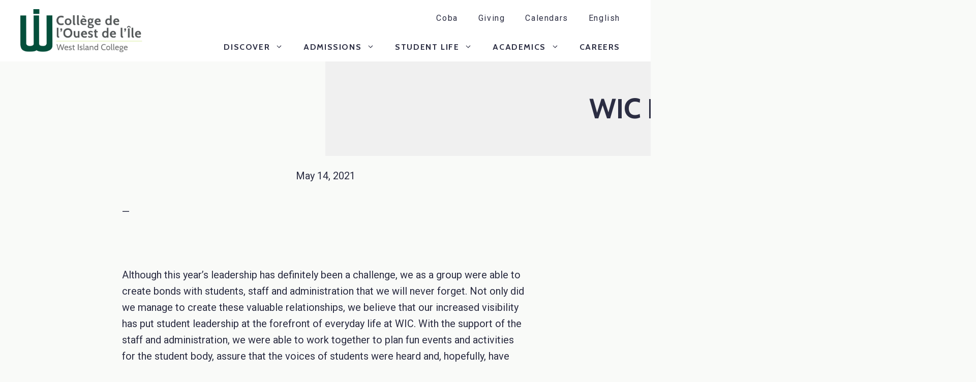

--- FILE ---
content_type: text/html; charset=UTF-8
request_url: https://wicmtl.ca/2021/05/14/be-the-voice-of-wic/
body_size: 16474
content:
<!DOCTYPE html>
<html lang="en-US" prefix="og: https://ogp.me/ns#">
<head>
	<meta charset="UTF-8">
	<link rel="alternate" hreflang="en" href="https://wicmtl.ca/2021/05/14/be-the-voice-of-wic/" />
<link rel="alternate" hreflang="x-default" href="https://wicmtl.ca/2021/05/14/be-the-voice-of-wic/" />
<script id="cookieyes" type="text/javascript" src="https://cdn-cookieyes.com/client_data/8b4b1da57c840245de45bc31ee6c64fc/script.js"></script><meta name="viewport" content="width=device-width, initial-scale=1">
<!-- Search Engine Optimization by Rank Math - https://rankmath.com/ -->
<title>Be the Voice of WIC - WIC Montreal</title>
<meta name="description" content="--"/>
<meta name="robots" content="follow, index, max-snippet:-1, max-video-preview:-1, max-image-preview:large"/>
<link rel="canonical" href="https://wicmtl.ca/2021/05/14/be-the-voice-of-wic/" />
<meta property="og:locale" content="en_US" />
<meta property="og:type" content="article" />
<meta property="og:title" content="Be the Voice of WIC - WIC Montreal" />
<meta property="og:description" content="--" />
<meta property="og:url" content="https://wicmtl.ca/2021/05/14/be-the-voice-of-wic/" />
<meta property="og:site_name" content="WIC Montreal" />
<meta property="article:section" content="News" />
<meta property="og:updated_time" content="2022-07-13T20:14:39-04:00" />
<meta property="og:image" content="https://wicmtl.ca/wp-content/uploads/2022/07/Student-Leaders.jpg" />
<meta property="og:image:secure_url" content="https://wicmtl.ca/wp-content/uploads/2022/07/Student-Leaders.jpg" />
<meta property="og:image:width" content="1203" />
<meta property="og:image:height" content="725" />
<meta property="og:image:alt" content="Be the Voice of WIC" />
<meta property="og:image:type" content="image/jpeg" />
<meta property="article:published_time" content="2021-05-14T18:52:54-04:00" />
<meta property="article:modified_time" content="2022-07-13T20:14:39-04:00" />
<meta name="twitter:card" content="summary_large_image" />
<meta name="twitter:title" content="Be the Voice of WIC - WIC Montreal" />
<meta name="twitter:description" content="--" />
<meta name="twitter:image" content="https://wicmtl.ca/wp-content/uploads/2022/07/Student-Leaders.jpg" />
<meta name="twitter:label1" content="Written by" />
<meta name="twitter:data1" content="motto" />
<meta name="twitter:label2" content="Time to read" />
<meta name="twitter:data2" content="2 minutes" />
<!-- /Rank Math WordPress SEO plugin -->

<script type='application/javascript'  id='pys-version-script'>console.log('PixelYourSite Free version 11.1.5');</script>
<link href='https://fonts.gstatic.com' crossorigin rel='preconnect' />
<link href='https://fonts.googleapis.com' crossorigin rel='preconnect' />
<link rel="alternate" type="application/rss+xml" title="WIC Montreal &raquo; Feed" href="https://wicmtl.ca/feed/" />
<link rel="alternate" type="application/rss+xml" title="WIC Montreal &raquo; Comments Feed" href="https://wicmtl.ca/comments/feed/" />
<link rel="alternate" title="oEmbed (JSON)" type="application/json+oembed" href="https://wicmtl.ca/wp-json/oembed/1.0/embed?url=https%3A%2F%2Fwicmtl.ca%2F2021%2F05%2F14%2Fbe-the-voice-of-wic%2F" />
<link rel="alternate" title="oEmbed (XML)" type="text/xml+oembed" href="https://wicmtl.ca/wp-json/oembed/1.0/embed?url=https%3A%2F%2Fwicmtl.ca%2F2021%2F05%2F14%2Fbe-the-voice-of-wic%2F&#038;format=xml" />
<style id='wp-img-auto-sizes-contain-inline-css'>
img:is([sizes=auto i],[sizes^="auto," i]){contain-intrinsic-size:3000px 1500px}
/*# sourceURL=wp-img-auto-sizes-contain-inline-css */
</style>
<style id='wp-emoji-styles-inline-css'>

	img.wp-smiley, img.emoji {
		display: inline !important;
		border: none !important;
		box-shadow: none !important;
		height: 1em !important;
		width: 1em !important;
		margin: 0 0.07em !important;
		vertical-align: -0.1em !important;
		background: none !important;
		padding: 0 !important;
	}
/*# sourceURL=wp-emoji-styles-inline-css */
</style>
<link rel='stylesheet' id='wp-block-library-css' href='https://wicmtl.ca/wp-includes/css/dist/block-library/style.min.css?ver=6.9' media='all' />
<style id='wp-block-paragraph-inline-css'>
.is-small-text{font-size:.875em}.is-regular-text{font-size:1em}.is-large-text{font-size:2.25em}.is-larger-text{font-size:3em}.has-drop-cap:not(:focus):first-letter{float:left;font-size:8.4em;font-style:normal;font-weight:100;line-height:.68;margin:.05em .1em 0 0;text-transform:uppercase}body.rtl .has-drop-cap:not(:focus):first-letter{float:none;margin-left:.1em}p.has-drop-cap.has-background{overflow:hidden}:root :where(p.has-background){padding:1.25em 2.375em}:where(p.has-text-color:not(.has-link-color)) a{color:inherit}p.has-text-align-left[style*="writing-mode:vertical-lr"],p.has-text-align-right[style*="writing-mode:vertical-rl"]{rotate:180deg}
/*# sourceURL=https://wicmtl.ca/wp-includes/blocks/paragraph/style.min.css */
</style>
<style id='wp-block-separator-inline-css'>
@charset "UTF-8";.wp-block-separator{border:none;border-top:2px solid}:root :where(.wp-block-separator.is-style-dots){height:auto;line-height:1;text-align:center}:root :where(.wp-block-separator.is-style-dots):before{color:currentColor;content:"···";font-family:serif;font-size:1.5em;letter-spacing:2em;padding-left:2em}.wp-block-separator.is-style-dots{background:none!important;border:none!important}
/*# sourceURL=https://wicmtl.ca/wp-includes/blocks/separator/style.min.css */
</style>
<style id='global-styles-inline-css'>
:root{--wp--preset--aspect-ratio--square: 1;--wp--preset--aspect-ratio--4-3: 4/3;--wp--preset--aspect-ratio--3-4: 3/4;--wp--preset--aspect-ratio--3-2: 3/2;--wp--preset--aspect-ratio--2-3: 2/3;--wp--preset--aspect-ratio--16-9: 16/9;--wp--preset--aspect-ratio--9-16: 9/16;--wp--preset--color--black: #000000;--wp--preset--color--cyan-bluish-gray: #abb8c3;--wp--preset--color--white: #ffffff;--wp--preset--color--pale-pink: #f78da7;--wp--preset--color--vivid-red: #cf2e2e;--wp--preset--color--luminous-vivid-orange: #ff6900;--wp--preset--color--luminous-vivid-amber: #fcb900;--wp--preset--color--light-green-cyan: #7bdcb5;--wp--preset--color--vivid-green-cyan: #00d084;--wp--preset--color--pale-cyan-blue: #8ed1fc;--wp--preset--color--vivid-cyan-blue: #0693e3;--wp--preset--color--vivid-purple: #9b51e0;--wp--preset--color--base-3: var(--base-3);--wp--preset--color--wic-green: var(--wic-green);--wp--preset--color--wic-yellow: var(--wic-yellow);--wp--preset--color--wic-text: var(--wic-text);--wp--preset--color--wic-pink: var(--wic-pink);--wp--preset--color--wic-pale-green: var(--wic-pale-green);--wp--preset--color--wic-bg: var(--wic-bg);--wp--preset--color--lime-green: var(--lime-green);--wp--preset--gradient--vivid-cyan-blue-to-vivid-purple: linear-gradient(135deg,rgb(6,147,227) 0%,rgb(155,81,224) 100%);--wp--preset--gradient--light-green-cyan-to-vivid-green-cyan: linear-gradient(135deg,rgb(122,220,180) 0%,rgb(0,208,130) 100%);--wp--preset--gradient--luminous-vivid-amber-to-luminous-vivid-orange: linear-gradient(135deg,rgb(252,185,0) 0%,rgb(255,105,0) 100%);--wp--preset--gradient--luminous-vivid-orange-to-vivid-red: linear-gradient(135deg,rgb(255,105,0) 0%,rgb(207,46,46) 100%);--wp--preset--gradient--very-light-gray-to-cyan-bluish-gray: linear-gradient(135deg,rgb(238,238,238) 0%,rgb(169,184,195) 100%);--wp--preset--gradient--cool-to-warm-spectrum: linear-gradient(135deg,rgb(74,234,220) 0%,rgb(151,120,209) 20%,rgb(207,42,186) 40%,rgb(238,44,130) 60%,rgb(251,105,98) 80%,rgb(254,248,76) 100%);--wp--preset--gradient--blush-light-purple: linear-gradient(135deg,rgb(255,206,236) 0%,rgb(152,150,240) 100%);--wp--preset--gradient--blush-bordeaux: linear-gradient(135deg,rgb(254,205,165) 0%,rgb(254,45,45) 50%,rgb(107,0,62) 100%);--wp--preset--gradient--luminous-dusk: linear-gradient(135deg,rgb(255,203,112) 0%,rgb(199,81,192) 50%,rgb(65,88,208) 100%);--wp--preset--gradient--pale-ocean: linear-gradient(135deg,rgb(255,245,203) 0%,rgb(182,227,212) 50%,rgb(51,167,181) 100%);--wp--preset--gradient--electric-grass: linear-gradient(135deg,rgb(202,248,128) 0%,rgb(113,206,126) 100%);--wp--preset--gradient--midnight: linear-gradient(135deg,rgb(2,3,129) 0%,rgb(40,116,252) 100%);--wp--preset--font-size--small: 13px;--wp--preset--font-size--medium: 20px;--wp--preset--font-size--large: 36px;--wp--preset--font-size--x-large: 42px;--wp--preset--spacing--20: 0.44rem;--wp--preset--spacing--30: 0.67rem;--wp--preset--spacing--40: 1rem;--wp--preset--spacing--50: 1.5rem;--wp--preset--spacing--60: 2.25rem;--wp--preset--spacing--70: 3.38rem;--wp--preset--spacing--80: 5.06rem;--wp--preset--shadow--natural: 6px 6px 9px rgba(0, 0, 0, 0.2);--wp--preset--shadow--deep: 12px 12px 50px rgba(0, 0, 0, 0.4);--wp--preset--shadow--sharp: 6px 6px 0px rgba(0, 0, 0, 0.2);--wp--preset--shadow--outlined: 6px 6px 0px -3px rgb(255, 255, 255), 6px 6px rgb(0, 0, 0);--wp--preset--shadow--crisp: 6px 6px 0px rgb(0, 0, 0);}:where(body) { margin: 0; }.wp-site-blocks > .alignleft { float: left; margin-right: 2em; }.wp-site-blocks > .alignright { float: right; margin-left: 2em; }.wp-site-blocks > .aligncenter { justify-content: center; margin-left: auto; margin-right: auto; }:where(.is-layout-flex){gap: 0.5em;}:where(.is-layout-grid){gap: 0.5em;}.is-layout-flow > .alignleft{float: left;margin-inline-start: 0;margin-inline-end: 2em;}.is-layout-flow > .alignright{float: right;margin-inline-start: 2em;margin-inline-end: 0;}.is-layout-flow > .aligncenter{margin-left: auto !important;margin-right: auto !important;}.is-layout-constrained > .alignleft{float: left;margin-inline-start: 0;margin-inline-end: 2em;}.is-layout-constrained > .alignright{float: right;margin-inline-start: 2em;margin-inline-end: 0;}.is-layout-constrained > .aligncenter{margin-left: auto !important;margin-right: auto !important;}.is-layout-constrained > :where(:not(.alignleft):not(.alignright):not(.alignfull)){margin-left: auto !important;margin-right: auto !important;}body .is-layout-flex{display: flex;}.is-layout-flex{flex-wrap: wrap;align-items: center;}.is-layout-flex > :is(*, div){margin: 0;}body .is-layout-grid{display: grid;}.is-layout-grid > :is(*, div){margin: 0;}body{padding-top: 0px;padding-right: 0px;padding-bottom: 0px;padding-left: 0px;}a:where(:not(.wp-element-button)){text-decoration: underline;}:root :where(.wp-element-button, .wp-block-button__link){background-color: #32373c;border-width: 0;color: #fff;font-family: inherit;font-size: inherit;font-style: inherit;font-weight: inherit;letter-spacing: inherit;line-height: inherit;padding-top: calc(0.667em + 2px);padding-right: calc(1.333em + 2px);padding-bottom: calc(0.667em + 2px);padding-left: calc(1.333em + 2px);text-decoration: none;text-transform: inherit;}.has-black-color{color: var(--wp--preset--color--black) !important;}.has-cyan-bluish-gray-color{color: var(--wp--preset--color--cyan-bluish-gray) !important;}.has-white-color{color: var(--wp--preset--color--white) !important;}.has-pale-pink-color{color: var(--wp--preset--color--pale-pink) !important;}.has-vivid-red-color{color: var(--wp--preset--color--vivid-red) !important;}.has-luminous-vivid-orange-color{color: var(--wp--preset--color--luminous-vivid-orange) !important;}.has-luminous-vivid-amber-color{color: var(--wp--preset--color--luminous-vivid-amber) !important;}.has-light-green-cyan-color{color: var(--wp--preset--color--light-green-cyan) !important;}.has-vivid-green-cyan-color{color: var(--wp--preset--color--vivid-green-cyan) !important;}.has-pale-cyan-blue-color{color: var(--wp--preset--color--pale-cyan-blue) !important;}.has-vivid-cyan-blue-color{color: var(--wp--preset--color--vivid-cyan-blue) !important;}.has-vivid-purple-color{color: var(--wp--preset--color--vivid-purple) !important;}.has-base-3-color{color: var(--wp--preset--color--base-3) !important;}.has-wic-green-color{color: var(--wp--preset--color--wic-green) !important;}.has-wic-yellow-color{color: var(--wp--preset--color--wic-yellow) !important;}.has-wic-text-color{color: var(--wp--preset--color--wic-text) !important;}.has-wic-pink-color{color: var(--wp--preset--color--wic-pink) !important;}.has-wic-pale-green-color{color: var(--wp--preset--color--wic-pale-green) !important;}.has-wic-bg-color{color: var(--wp--preset--color--wic-bg) !important;}.has-lime-green-color{color: var(--wp--preset--color--lime-green) !important;}.has-black-background-color{background-color: var(--wp--preset--color--black) !important;}.has-cyan-bluish-gray-background-color{background-color: var(--wp--preset--color--cyan-bluish-gray) !important;}.has-white-background-color{background-color: var(--wp--preset--color--white) !important;}.has-pale-pink-background-color{background-color: var(--wp--preset--color--pale-pink) !important;}.has-vivid-red-background-color{background-color: var(--wp--preset--color--vivid-red) !important;}.has-luminous-vivid-orange-background-color{background-color: var(--wp--preset--color--luminous-vivid-orange) !important;}.has-luminous-vivid-amber-background-color{background-color: var(--wp--preset--color--luminous-vivid-amber) !important;}.has-light-green-cyan-background-color{background-color: var(--wp--preset--color--light-green-cyan) !important;}.has-vivid-green-cyan-background-color{background-color: var(--wp--preset--color--vivid-green-cyan) !important;}.has-pale-cyan-blue-background-color{background-color: var(--wp--preset--color--pale-cyan-blue) !important;}.has-vivid-cyan-blue-background-color{background-color: var(--wp--preset--color--vivid-cyan-blue) !important;}.has-vivid-purple-background-color{background-color: var(--wp--preset--color--vivid-purple) !important;}.has-base-3-background-color{background-color: var(--wp--preset--color--base-3) !important;}.has-wic-green-background-color{background-color: var(--wp--preset--color--wic-green) !important;}.has-wic-yellow-background-color{background-color: var(--wp--preset--color--wic-yellow) !important;}.has-wic-text-background-color{background-color: var(--wp--preset--color--wic-text) !important;}.has-wic-pink-background-color{background-color: var(--wp--preset--color--wic-pink) !important;}.has-wic-pale-green-background-color{background-color: var(--wp--preset--color--wic-pale-green) !important;}.has-wic-bg-background-color{background-color: var(--wp--preset--color--wic-bg) !important;}.has-lime-green-background-color{background-color: var(--wp--preset--color--lime-green) !important;}.has-black-border-color{border-color: var(--wp--preset--color--black) !important;}.has-cyan-bluish-gray-border-color{border-color: var(--wp--preset--color--cyan-bluish-gray) !important;}.has-white-border-color{border-color: var(--wp--preset--color--white) !important;}.has-pale-pink-border-color{border-color: var(--wp--preset--color--pale-pink) !important;}.has-vivid-red-border-color{border-color: var(--wp--preset--color--vivid-red) !important;}.has-luminous-vivid-orange-border-color{border-color: var(--wp--preset--color--luminous-vivid-orange) !important;}.has-luminous-vivid-amber-border-color{border-color: var(--wp--preset--color--luminous-vivid-amber) !important;}.has-light-green-cyan-border-color{border-color: var(--wp--preset--color--light-green-cyan) !important;}.has-vivid-green-cyan-border-color{border-color: var(--wp--preset--color--vivid-green-cyan) !important;}.has-pale-cyan-blue-border-color{border-color: var(--wp--preset--color--pale-cyan-blue) !important;}.has-vivid-cyan-blue-border-color{border-color: var(--wp--preset--color--vivid-cyan-blue) !important;}.has-vivid-purple-border-color{border-color: var(--wp--preset--color--vivid-purple) !important;}.has-base-3-border-color{border-color: var(--wp--preset--color--base-3) !important;}.has-wic-green-border-color{border-color: var(--wp--preset--color--wic-green) !important;}.has-wic-yellow-border-color{border-color: var(--wp--preset--color--wic-yellow) !important;}.has-wic-text-border-color{border-color: var(--wp--preset--color--wic-text) !important;}.has-wic-pink-border-color{border-color: var(--wp--preset--color--wic-pink) !important;}.has-wic-pale-green-border-color{border-color: var(--wp--preset--color--wic-pale-green) !important;}.has-wic-bg-border-color{border-color: var(--wp--preset--color--wic-bg) !important;}.has-lime-green-border-color{border-color: var(--wp--preset--color--lime-green) !important;}.has-vivid-cyan-blue-to-vivid-purple-gradient-background{background: var(--wp--preset--gradient--vivid-cyan-blue-to-vivid-purple) !important;}.has-light-green-cyan-to-vivid-green-cyan-gradient-background{background: var(--wp--preset--gradient--light-green-cyan-to-vivid-green-cyan) !important;}.has-luminous-vivid-amber-to-luminous-vivid-orange-gradient-background{background: var(--wp--preset--gradient--luminous-vivid-amber-to-luminous-vivid-orange) !important;}.has-luminous-vivid-orange-to-vivid-red-gradient-background{background: var(--wp--preset--gradient--luminous-vivid-orange-to-vivid-red) !important;}.has-very-light-gray-to-cyan-bluish-gray-gradient-background{background: var(--wp--preset--gradient--very-light-gray-to-cyan-bluish-gray) !important;}.has-cool-to-warm-spectrum-gradient-background{background: var(--wp--preset--gradient--cool-to-warm-spectrum) !important;}.has-blush-light-purple-gradient-background{background: var(--wp--preset--gradient--blush-light-purple) !important;}.has-blush-bordeaux-gradient-background{background: var(--wp--preset--gradient--blush-bordeaux) !important;}.has-luminous-dusk-gradient-background{background: var(--wp--preset--gradient--luminous-dusk) !important;}.has-pale-ocean-gradient-background{background: var(--wp--preset--gradient--pale-ocean) !important;}.has-electric-grass-gradient-background{background: var(--wp--preset--gradient--electric-grass) !important;}.has-midnight-gradient-background{background: var(--wp--preset--gradient--midnight) !important;}.has-small-font-size{font-size: var(--wp--preset--font-size--small) !important;}.has-medium-font-size{font-size: var(--wp--preset--font-size--medium) !important;}.has-large-font-size{font-size: var(--wp--preset--font-size--large) !important;}.has-x-large-font-size{font-size: var(--wp--preset--font-size--x-large) !important;}
/*# sourceURL=global-styles-inline-css */
</style>

<link rel='stylesheet' id='wp-components-css' href='https://wicmtl.ca/wp-includes/css/dist/components/style.min.css?ver=6.9' media='all' />
<link rel='stylesheet' id='wp-preferences-css' href='https://wicmtl.ca/wp-includes/css/dist/preferences/style.min.css?ver=6.9' media='all' />
<link rel='stylesheet' id='wp-block-editor-css' href='https://wicmtl.ca/wp-includes/css/dist/block-editor/style.min.css?ver=6.9' media='all' />
<link rel='stylesheet' id='popup-maker-block-library-style-css' href='https://wicmtl.ca/wp-content/plugins/popup-maker/dist/packages/block-library-style.css?ver=dbea705cfafe089d65f1' media='all' />
<link rel='stylesheet' id='wpml-legacy-dropdown-0-css' href='https://wicmtl.ca/wp-content/plugins/sitepress-multilingual-cms/templates/language-switchers/legacy-dropdown/style.min.css?ver=1' media='all' />
<style id='wpml-legacy-dropdown-0-inline-css'>
.wpml-ls-statics-shortcode_actions a, .wpml-ls-statics-shortcode_actions .wpml-ls-sub-menu a, .wpml-ls-statics-shortcode_actions .wpml-ls-sub-menu a:link, .wpml-ls-statics-shortcode_actions li:not(.wpml-ls-current-language) .wpml-ls-link, .wpml-ls-statics-shortcode_actions li:not(.wpml-ls-current-language) .wpml-ls-link:link {color:#6b6b6c;}.wpml-ls-statics-shortcode_actions .wpml-ls-current-language > a {color:#6b6b6c;}
/*# sourceURL=wpml-legacy-dropdown-0-inline-css */
</style>
<link rel='stylesheet' id='wpml-menu-item-0-css' href='https://wicmtl.ca/wp-content/plugins/sitepress-multilingual-cms/templates/language-switchers/menu-item/style.min.css?ver=1' media='all' />
<style id='wpml-menu-item-0-inline-css'>
.wpml-ls-native{ font-size: 16px; font-family: var(--wp--preset--font-family--heading) !important; letter-spacing: 0.1em; } .wpml-ls{ padding: 5px 0; } .wpml-ls-legacy-list-horizontal a { padding: 5px 0 6px 5px; }
/*# sourceURL=wpml-menu-item-0-inline-css */
</style>
<link rel='stylesheet' id='generate-widget-areas-css' href='https://wicmtl.ca/wp-content/themes/generatepress/assets/css/components/widget-areas.min.css?ver=3.6.0' media='all' />
<link rel='stylesheet' id='generate-style-css' href='https://wicmtl.ca/wp-content/themes/generatepress/assets/css/main.min.css?ver=3.6.0' media='all' />
<style id='generate-style-inline-css'>
body{background-color:#f9faf8;color:var(--wic-text);}a{color:var(--wic-green);}a{text-decoration:underline;}.entry-title a, .site-branding a, a.button, .wp-block-button__link, .main-navigation a{text-decoration:none;}a:hover, a:focus, a:active{color:var(--wic-green);}.grid-container{max-width:1316px;}.wp-block-group__inner-container{max-width:1316px;margin-left:auto;margin-right:auto;}.site-header .header-image{width:240px;}:root{--base-3:#ffffff;--wic-green:#034F3B;--wic-yellow:#d5ec8e;--wic-text:#2b2d42;--wic-pink:#136887;--wic-pale-green:#dfe0e0;--wic-bg:#fbfbfb;--lime-green:#7DC143;}:root .has-base-3-color{color:var(--base-3);}:root .has-base-3-background-color{background-color:var(--base-3);}:root .has-wic-green-color{color:var(--wic-green);}:root .has-wic-green-background-color{background-color:var(--wic-green);}:root .has-wic-yellow-color{color:var(--wic-yellow);}:root .has-wic-yellow-background-color{background-color:var(--wic-yellow);}:root .has-wic-text-color{color:var(--wic-text);}:root .has-wic-text-background-color{background-color:var(--wic-text);}:root .has-wic-pink-color{color:var(--wic-pink);}:root .has-wic-pink-background-color{background-color:var(--wic-pink);}:root .has-wic-pale-green-color{color:var(--wic-pale-green);}:root .has-wic-pale-green-background-color{background-color:var(--wic-pale-green);}:root .has-wic-bg-color{color:var(--wic-bg);}:root .has-wic-bg-background-color{background-color:var(--wic-bg);}:root .has-lime-green-color{color:var(--lime-green);}:root .has-lime-green-background-color{background-color:var(--lime-green);}body, button, input, select, textarea{font-family:Roboto, sans-serif;font-weight:normal;font-size:18px;}body{line-height:1.6;}p{margin-bottom:1.5em;}.main-navigation a, .main-navigation .menu-toggle, .main-navigation .menu-bar-items{font-family:Cabin, sans-serif;font-weight:700;text-transform:uppercase;font-style:normal;text-decoration:none;font-size:16px;letter-spacing:1.6px;line-height:1.6;}.main-navigation .main-nav ul ul li a{font-family:Roboto, sans-serif;font-weight:normal;text-transform:capitalize;font-size:16px;letter-spacing:1.6px;line-height:1.6;}button:not(.menu-toggle),html input[type="button"],input[type="reset"],input[type="submit"],.button,.wp-block-button .wp-block-button__link{font-family:Roboto, sans-serif;font-weight:700;text-transform:uppercase;font-size:16px;letter-spacing:1.6px;line-height:1.6;}h1{font-family:Cabin, sans-serif;font-weight:700;text-transform:initial;font-size:55px;line-height:1.15em;margin-bottom:0px;}.widget-title{font-family:Cabin, sans-serif;font-weight:700;text-transform:uppercase;font-size:16px;letter-spacing:1.6px;line-height:1.2;margin-bottom:14px;}.site-info{font-family:Roboto, sans-serif;font-size:16px;}.top-bar{background-color:#636363;color:#ffffff;}.top-bar a{color:#ffffff;}.top-bar a:hover{color:#303030;}.site-header{background-color:#ffffff;color:var(--wic-text);}.site-header a{color:var(--wic-text);}.site-header a:hover{color:var(--wic-text);}.main-title a,.main-title a:hover{color:var(--contrast);}.site-description{color:var(--wic-text);}.main-navigation,.main-navigation ul ul{background-color:rgba(249,250,247,0);}.main-navigation .main-nav ul li a, .main-navigation .menu-toggle, .main-navigation .menu-bar-items{color:var(--contrast);}.main-navigation .main-nav ul li:not([class*="current-menu-"]):hover > a, .main-navigation .main-nav ul li:not([class*="current-menu-"]):focus > a, .main-navigation .main-nav ul li.sfHover:not([class*="current-menu-"]) > a, .main-navigation .menu-bar-item:hover > a, .main-navigation .menu-bar-item.sfHover > a{color:var(--wic-text);}button.menu-toggle:hover,button.menu-toggle:focus{color:var(--contrast);}.navigation-search input[type="search"],.navigation-search input[type="search"]:active, .navigation-search input[type="search"]:focus, .main-navigation .main-nav ul li.search-item.active > a, .main-navigation .menu-bar-items .search-item.active > a{color:var(--wic-text);}.main-navigation ul ul{background-color:var(--wic-pale-green);}.main-navigation .main-nav ul ul li a{color:var(--wic-text);}.main-navigation .main-nav ul ul li:not([class*="current-menu-"]):hover > a,.main-navigation .main-nav ul ul li:not([class*="current-menu-"]):focus > a, .main-navigation .main-nav ul ul li.sfHover:not([class*="current-menu-"]) > a{color:var(--wic-text);}.separate-containers .inside-article, .separate-containers .comments-area, .separate-containers .page-header, .one-container .container, .separate-containers .paging-navigation, .inside-page-header{color:var(--wic-text);background-color:#f9faf8;}.inside-article a,.paging-navigation a,.comments-area a,.page-header a{color:var(--wic-green);}.inside-article a:hover,.paging-navigation a:hover,.comments-area a:hover,.page-header a:hover{color:var(--wic-green);}.entry-header h1,.page-header h1{color:var(--wic-text);}.entry-title a{color:var(--wic-text);}.entry-title a:hover{color:var(--wic-green);}.entry-meta{color:var(--wic-text);}.sidebar .widget{background-color:var(--base-3);}.footer-widgets{background-color:#f9faf8;}.footer-widgets a{color:var(--wic-text);}.footer-widgets a:hover{color:var(--wic-green);}.site-info{color:var(--wic-text);background-color:#f9faf8;}.site-info a{color:var(--wic-text);}.site-info a:hover{color:var(--wic-green);}.footer-bar .widget_nav_menu .current-menu-item a{color:var(--wic-green);}input[type="text"],input[type="email"],input[type="url"],input[type="password"],input[type="search"],input[type="tel"],input[type="number"],textarea,select{color:var(--contrast);background-color:var(--base-2);border-color:var(--base);}input[type="text"]:focus,input[type="email"]:focus,input[type="url"]:focus,input[type="password"]:focus,input[type="search"]:focus,input[type="tel"]:focus,input[type="number"]:focus,textarea:focus,select:focus{color:var(--contrast);background-color:var(--base-2);border-color:var(--contrast-3);}button,html input[type="button"],input[type="reset"],input[type="submit"],a.button,a.wp-block-button__link:not(.has-background){color:var(--wic-text);background-color:var(--wic-yellow);}button:hover,html input[type="button"]:hover,input[type="reset"]:hover,input[type="submit"]:hover,a.button:hover,button:focus,html input[type="button"]:focus,input[type="reset"]:focus,input[type="submit"]:focus,a.button:focus,a.wp-block-button__link:not(.has-background):active,a.wp-block-button__link:not(.has-background):focus,a.wp-block-button__link:not(.has-background):hover{color:#ffffff;background-color:var(--wic-green);}a.generate-back-to-top{background-color:rgba( 0,0,0,0.4 );color:#ffffff;}a.generate-back-to-top:hover,a.generate-back-to-top:focus{background-color:rgba( 0,0,0,0.6 );color:#ffffff;}:root{--gp-search-modal-bg-color:var(--base-3);--gp-search-modal-text-color:var(--contrast);--gp-search-modal-overlay-bg-color:rgba(0,0,0,0.2);}@media (max-width: 768px){.main-navigation .menu-bar-item:hover > a, .main-navigation .menu-bar-item.sfHover > a{background:none;color:var(--contrast);}}.inside-header{padding:16px 40px 16px 40px;}.nav-below-header .main-navigation .inside-navigation.grid-container, .nav-above-header .main-navigation .inside-navigation.grid-container{padding:0px 20px 0px 20px;}.separate-containers .inside-article, .separate-containers .comments-area, .separate-containers .page-header, .separate-containers .paging-navigation, .one-container .site-content, .inside-page-header{padding:0px 40px 0px 40px;}.site-main .wp-block-group__inner-container{padding:0px 40px 0px 40px;}.separate-containers .paging-navigation{padding-top:20px;padding-bottom:20px;}.entry-content .alignwide, body:not(.no-sidebar) .entry-content .alignfull{margin-left:-40px;width:calc(100% + 80px);max-width:calc(100% + 80px);}.one-container.archive .post:not(:last-child):not(.is-loop-template-item), .one-container.blog .post:not(:last-child):not(.is-loop-template-item){padding-bottom:0px;}.rtl .menu-item-has-children .dropdown-menu-toggle{padding-left:20px;}.rtl .main-navigation .main-nav ul li.menu-item-has-children > a{padding-right:20px;}.footer-widgets-container{padding:40px 40px 8px 40px;}.inside-site-info{padding:0px 40px 40px 40px;}@media (max-width:768px){.separate-containers .inside-article, .separate-containers .comments-area, .separate-containers .page-header, .separate-containers .paging-navigation, .one-container .site-content, .inside-page-header{padding:30px;}.site-main .wp-block-group__inner-container{padding:30px;}.inside-top-bar{padding-right:30px;padding-left:30px;}.inside-header{padding-right:30px;padding-bottom:0px;padding-left:30px;}.widget-area .widget{padding-top:30px;padding-right:30px;padding-bottom:30px;padding-left:30px;}.footer-widgets-container{padding-top:30px;padding-right:30px;padding-bottom:30px;padding-left:30px;}.inside-site-info{padding-right:30px;padding-left:30px;}.entry-content .alignwide, body:not(.no-sidebar) .entry-content .alignfull{margin-left:-30px;width:calc(100% + 60px);max-width:calc(100% + 60px);}.one-container .site-main .paging-navigation{margin-bottom:20px;}}/* End cached CSS */.is-right-sidebar{width:30%;}.is-left-sidebar{width:30%;}.site-content .content-area{width:100%;}@media (max-width: 768px){.main-navigation .menu-toggle,.sidebar-nav-mobile:not(#sticky-placeholder){display:block;}.main-navigation ul,.gen-sidebar-nav,.main-navigation:not(.slideout-navigation):not(.toggled) .main-nav > ul,.has-inline-mobile-toggle #site-navigation .inside-navigation > *:not(.navigation-search):not(.main-nav){display:none;}.nav-align-right .inside-navigation,.nav-align-center .inside-navigation{justify-content:space-between;}.has-inline-mobile-toggle .mobile-menu-control-wrapper{display:flex;flex-wrap:wrap;}.has-inline-mobile-toggle .inside-header{flex-direction:row;text-align:left;flex-wrap:wrap;}.has-inline-mobile-toggle .header-widget,.has-inline-mobile-toggle #site-navigation{flex-basis:100%;}.nav-float-left .has-inline-mobile-toggle #site-navigation{order:10;}}
.dynamic-author-image-rounded{border-radius:100%;}.dynamic-featured-image, .dynamic-author-image{vertical-align:middle;}.one-container.blog .dynamic-content-template:not(:last-child), .one-container.archive .dynamic-content-template:not(:last-child){padding-bottom:0px;}.dynamic-entry-excerpt > p:last-child{margin-bottom:0px;}
/*# sourceURL=generate-style-inline-css */
</style>
<link rel='stylesheet' id='generate-child-css' href='https://wicmtl.ca/wp-content/themes/wicmtl-2023/style.css?ver=1755268288' media='all' />
<link rel='stylesheet' id='generate-google-fonts-css' href='https://fonts.googleapis.com/css?family=Cabin%3Aregular%2C500%2C600%2C700%2Citalic%2C500italic%2C600italic%2C700italic%7CRoboto%3A100%2C100italic%2C300%2C300italic%2Cregular%2Citalic%2C500%2C500italic%2C700%2C700italic%2C900%2C900italic&#038;display=auto&#038;ver=3.6.0' media='all' />
<style id='generateblocks-inline-css'>
h2.gb-headline-a6ebff55{font-size:16px;letter-spacing:0.1em;font-weight:700;text-transform:uppercase;}h2.gb-headline-2888c179{font-size:16px;font-weight:700;text-transform:uppercase;margin-top:0px;margin-bottom:0px;}h2.gb-headline-3280c8f3{font-size:16px;font-weight:700;text-transform:uppercase;}h2.gb-headline-56c081a0{font-size:16px;font-weight:700;text-transform:uppercase;}h2.gb-headline-d6cf4f88{font-size:16px;font-weight:700;text-transform:uppercase;}.gb-container.gb-tabs__item:not(.gb-tabs__item-open){display:none;}.gb-container-387a6142{border-top:1px solid #c49fba;}.gb-container-b8272f7c{border-top:1px solid #c49fba;}.gb-container-9ed52ed5{border-top:1px solid #c49fba;}.gb-container-bdfae2d2{border-top:1px solid #c49fba;}.gb-container-e726f63a{border-top:1px solid var(--wic-pink);}:root{--gb-container-width:1316px;}.gb-container .wp-block-image img{vertical-align:middle;}.gb-grid-wrapper .wp-block-image{margin-bottom:0;}.gb-highlight{background:none;}.gb-shape{line-height:0;}.gb-container-link{position:absolute;top:0;right:0;bottom:0;left:0;z-index:99;}
/*# sourceURL=generateblocks-inline-css */
</style>
<link rel='stylesheet' id='generate-secondary-nav-css' href='https://wicmtl.ca/wp-content/plugins/gp-premium/secondary-nav/functions/css/main.min.css?ver=2.5.5' media='all' />
<style id='generate-secondary-nav-inline-css'>
.secondary-navigation{background-color:rgba(249,250,247,0);}.secondary-nav-below-header .secondary-navigation .inside-navigation.grid-container, .secondary-nav-above-header .secondary-navigation .inside-navigation.grid-container{padding:0px 20px 0px 20px;}.secondary-navigation .main-nav ul li a,.secondary-navigation .menu-toggle,.secondary-menu-bar-items .menu-bar-item > a{color:var(--wic-text);}.secondary-navigation .secondary-menu-bar-items{color:var(--wic-text);}button.secondary-menu-toggle:hover,button.secondary-menu-toggle:focus{color:var(--wic-text);}.widget-area .secondary-navigation{margin-bottom:20px;}.secondary-navigation ul ul{background-color:#303030;top:auto;}.secondary-navigation .main-nav ul ul li a{color:#ffffff;}.secondary-navigation .main-nav ul li:not([class*="current-menu-"]):hover > a, .secondary-navigation .main-nav ul li:not([class*="current-menu-"]):focus > a, .secondary-navigation .main-nav ul li.sfHover:not([class*="current-menu-"]) > a, .secondary-menu-bar-items .menu-bar-item:hover > a{color:var(--wic-text);background-color:rgba(249,250,247,0);}.secondary-navigation .main-nav ul ul li:not([class*="current-menu-"]):hover > a,.secondary-navigation .main-nav ul ul li:not([class*="current-menu-"]):focus > a,.secondary-navigation .main-nav ul ul li.sfHover:not([class*="current-menu-"]) > a{color:#ffffff;background-color:#474747;}.secondary-navigation .main-nav ul li[class*="current-menu-"] > a{color:var(--wic-text);background-color:rgba(255,255,255,0);}.secondary-navigation .main-nav ul ul li[class*="current-menu-"] > a{color:#ffffff;background-color:#474747;}.secondary-navigation.toggled .dropdown-menu-toggle:before{display:none;}@media (max-width: 768px) {.secondary-menu-bar-items .menu-bar-item:hover > a{background: none;color: var(--wic-text);}}
/*# sourceURL=generate-secondary-nav-inline-css */
</style>
<link rel='stylesheet' id='generate-secondary-nav-mobile-css' href='https://wicmtl.ca/wp-content/plugins/gp-premium/secondary-nav/functions/css/main-mobile.min.css?ver=2.5.5' media='all' />
<link rel='stylesheet' id='main-styles-css' href='https://wicmtl.ca/wp-content/themes/wicmtl-2023/assets/css/main-styles.css?ver=1.0.6' media='all' />
<link rel='stylesheet' id='steps-for-admissions-css' href='https://wicmtl.ca/wp-content/themes/wicmtl-2023/assets/css/steps-for-admissions.css?ver=1.0.0' media='all' />
<link rel='stylesheet' id='accordion-css' href='https://wicmtl.ca/wp-content/themes/wicmtl-2023/assets/css/accordion-styles.css?ver=1.0.0' media='all' />
<link rel='stylesheet' id='mobile-menu-css' href='https://wicmtl.ca/wp-content/themes/wicmtl-2023/assets/css/mobile-menu.css?ver=1.0.1' media='all' />
<link rel='stylesheet' id='single-post-css' href='https://wicmtl.ca/wp-content/themes/wicmtl-2023/assets/css/single-post.css?ver=1.0.0' media='all' />
<script src="https://wicmtl.ca/wp-content/plugins/sitepress-multilingual-cms/templates/language-switchers/legacy-dropdown/script.min.js?ver=1" id="wpml-legacy-dropdown-0-js"></script>
<script src="https://wicmtl.ca/wp-includes/js/jquery/jquery.min.js?ver=3.7.1" id="jquery-core-js"></script>
<script src="https://wicmtl.ca/wp-includes/js/jquery/jquery-migrate.min.js?ver=3.4.1" id="jquery-migrate-js"></script>
<script src="https://wicmtl.ca/wp-content/plugins/pixelyoursite/dist/scripts/jquery.bind-first-0.2.3.min.js?ver=0.2.3" id="jquery-bind-first-js"></script>
<script src="https://wicmtl.ca/wp-content/plugins/pixelyoursite/dist/scripts/js.cookie-2.1.3.min.js?ver=2.1.3" id="js-cookie-pys-js"></script>
<script src="https://wicmtl.ca/wp-content/plugins/pixelyoursite/dist/scripts/tld.min.js?ver=2.3.1" id="js-tld-js"></script>
<script id="pys-js-extra">
var pysOptions = {"staticEvents":{"facebook":{"init_event":[{"delay":0,"type":"static","ajaxFire":false,"name":"PageView","pixelIds":["1001532645040765"],"eventID":"69af0669-e790-4fcb-aaa4-9bff7a974d2f","params":{"post_category":"News","page_title":"Be the Voice of WIC","post_type":"post","post_id":19066,"plugin":"PixelYourSite","user_role":"guest","event_url":"wicmtl.ca/2021/05/14/be-the-voice-of-wic/"},"e_id":"init_event","ids":[],"hasTimeWindow":false,"timeWindow":0,"woo_order":"","edd_order":""}]}},"dynamicEvents":[],"triggerEvents":[],"triggerEventTypes":[],"facebook":{"pixelIds":["1001532645040765"],"advancedMatching":[],"advancedMatchingEnabled":false,"removeMetadata":false,"wooVariableAsSimple":false,"serverApiEnabled":false,"wooCRSendFromServer":false,"send_external_id":null,"enabled_medical":false,"do_not_track_medical_param":["event_url","post_title","page_title","landing_page","content_name","categories","category_name","tags"],"meta_ldu":false},"debug":"","siteUrl":"https://wicmtl.ca","ajaxUrl":"https://wicmtl.ca/wp-admin/admin-ajax.php","ajax_event":"a1a8a568a7","enable_remove_download_url_param":"1","cookie_duration":"7","last_visit_duration":"60","enable_success_send_form":"","ajaxForServerEvent":"1","ajaxForServerStaticEvent":"1","useSendBeacon":"1","send_external_id":"1","external_id_expire":"180","track_cookie_for_subdomains":"1","google_consent_mode":"1","gdpr":{"ajax_enabled":true,"all_disabled_by_api":false,"facebook_disabled_by_api":false,"analytics_disabled_by_api":false,"google_ads_disabled_by_api":false,"pinterest_disabled_by_api":false,"bing_disabled_by_api":false,"reddit_disabled_by_api":false,"externalID_disabled_by_api":false,"facebook_prior_consent_enabled":true,"analytics_prior_consent_enabled":true,"google_ads_prior_consent_enabled":null,"pinterest_prior_consent_enabled":true,"bing_prior_consent_enabled":true,"cookiebot_integration_enabled":false,"cookiebot_facebook_consent_category":"marketing","cookiebot_analytics_consent_category":"statistics","cookiebot_tiktok_consent_category":"marketing","cookiebot_google_ads_consent_category":"marketing","cookiebot_pinterest_consent_category":"marketing","cookiebot_bing_consent_category":"marketing","consent_magic_integration_enabled":false,"real_cookie_banner_integration_enabled":false,"cookie_notice_integration_enabled":false,"cookie_law_info_integration_enabled":true,"analytics_storage":{"enabled":true,"value":"granted","filter":false},"ad_storage":{"enabled":true,"value":"granted","filter":false},"ad_user_data":{"enabled":true,"value":"granted","filter":false},"ad_personalization":{"enabled":true,"value":"granted","filter":false}},"cookie":{"disabled_all_cookie":false,"disabled_start_session_cookie":false,"disabled_advanced_form_data_cookie":false,"disabled_landing_page_cookie":false,"disabled_first_visit_cookie":false,"disabled_trafficsource_cookie":false,"disabled_utmTerms_cookie":false,"disabled_utmId_cookie":false},"tracking_analytics":{"TrafficSource":"direct","TrafficLanding":"undefined","TrafficUtms":[],"TrafficUtmsId":[]},"GATags":{"ga_datalayer_type":"default","ga_datalayer_name":"dataLayerPYS"},"woo":{"enabled":false},"edd":{"enabled":false},"cache_bypass":"1768808519"};
//# sourceURL=pys-js-extra
</script>
<script src="https://wicmtl.ca/wp-content/plugins/pixelyoursite/dist/scripts/public.js?ver=11.1.5" id="pys-js"></script>
<link rel="https://api.w.org/" href="https://wicmtl.ca/wp-json/" /><link rel="alternate" title="JSON" type="application/json" href="https://wicmtl.ca/wp-json/wp/v2/posts/19066" /><link rel="EditURI" type="application/rsd+xml" title="RSD" href="https://wicmtl.ca/xmlrpc.php?rsd" />
<meta name="generator" content="WordPress 6.9" />
<link rel='shortlink' href='https://wicmtl.ca/?p=19066' />
<meta name="generator" content="WPML ver:4.8.6 stt:1,4;" />


<script type="application/ld+json" class="saswp-schema-markup-output">
[{"@context":"https:\/\/schema.org\/","@type":"Article","@id":"https:\/\/wicmtl.ca\/2021\/05\/14\/be-the-voice-of-wic\/#Article","url":"https:\/\/wicmtl.ca\/2021\/05\/14\/be-the-voice-of-wic\/","inLanguage":"en-US","mainEntityOfPage":"https:\/\/wicmtl.ca\/2021\/05\/14\/be-the-voice-of-wic\/","headline":"Be the Voice of WIC - WIC Montreal","description":"-- \u00a0 Although this year\u2019s leadership has definitely been a challenge, we as a group were able to create bonds with students, staff and administration that we will never forget. Not only did we manage to create these valuable relationships, we believe that our increased visibility has put student leadership at the forefront of everyday","articleBody":"-- \u00a0 Although this year\u2019s leadership has definitely been a challenge, we as a group were able to create bonds with students, staff and administration that we will never forget. Not only did we manage to create these valuable relationships, we believe that our increased visibility has put student leadership at the forefront of everyday life at WIC. With the support of the staff and administration, we were able to work together to plan fun events and activities for the student body, assure that the voices of students were heard and, hopefully, have created a school year to remember!\u00a0\u00a0 \u00a0 Despite the fact that we all had different experiences in leadership before joining the prefect team, whether that be WIAIH, Interact club, house council or sports teams\/ECA, we were able to unite as one and strive towards improving the student life at WIC. As the future leaders of WIC, dear Sec 1 to Sec 4 students, there are many opportunities to get involved in leadership and impact the WIC community. So, whatever your past participation looks like, as the proud graduates of 2021, we strongly encourage you to step out of your comfort zone and get involved to help continually improve our WIC. \u00a0 Finally, we wanted to make our graduating year the best year it can be, and leadership has allowed us to have an impact on our experiences, both through planning activities and letting ourselves step out of our comfort zones to truly improve our final year. We are confident that, as leaders during our five years at WIC, we are leaving a lasting legacy. But know well that you don\u2019t have to wait until your last year to become a contributing and caring student leader at WIC. There is still so much that can be done, so why not start now? We hope that you take the initiative and get involved to make a difference in 2021-22 and beyond. \u00a0 Have a great weekend! Your 9 senior prefects Rapha\u00ebl Ghali, Head PrefectJulina Dorsey, Head PrefectMariel Kandalaft, School Theme PrefectAlexa Richstone, Student Advocacy PrefectAmanda Sultan, Student Advocacy PrefectChloe Schwartz, Communications PrefectMarek Deveau, Davies House PrefectJake Erickson, Grant House PrefectAnna Shakhgildian, Martin House Prefect \u00a0 Current secondary 4 students - Graduates of 2022! - please check your email as the application to become a senior leader was sent today and you have until Friday May 21st to submit your application. If you have any questions, please see Mr. Fequet or Mme Simard. We look forward to hearing from you! \u00a0","keywords":"","datePublished":"2021-05-14T18:52:54-04:00","dateModified":"2022-07-13T20:14:39-04:00","author":{"@type":"Person","name":"motto","url":"https:\/\/wicmtl.ca\/author\/motto\/","sameAs":[]},"editor":{"@type":"Person","name":"motto","url":"https:\/\/wicmtl.ca\/author\/motto\/","sameAs":[]},"publisher":{"@type":"Organization","name":"WIC Montreal","url":"https:\/\/wicmtl.ca","logo":{"@type":"ImageObject","url":"https:\/\/wicmtl.ca\/wp-content\/uploads\/2022\/04\/wicmtl-logo.webp","width":486,"height":178}},"image":[{"@type":"ImageObject","@id":"https:\/\/wicmtl.ca\/2021\/05\/14\/be-the-voice-of-wic\/#primaryimage","url":"https:\/\/wicmtl.ca\/wp-content\/uploads\/2022\/07\/Student-Leaders.jpg","width":"1203","height":"725"},{"@type":"ImageObject","url":"https:\/\/wicmtl.ca\/wp-content\/uploads\/2022\/07\/Student-Leaders-1200x900.jpg","width":"1200","height":"900"},{"@type":"ImageObject","url":"https:\/\/wicmtl.ca\/wp-content\/uploads\/2022\/07\/Student-Leaders-1200x675.jpg","width":"1200","height":"675"},{"@type":"ImageObject","url":"https:\/\/wicmtl.ca\/wp-content\/uploads\/2022\/07\/Student-Leaders-725x725.jpg","width":"725","height":"725"}]}]
</script>

<script id="google_gtagjs" src="https://www.googletagmanager.com/gtag/js?id=G-HRRWH8X8PR" async></script>
<script id="google_gtagjs-inline">
window.dataLayer = window.dataLayer || [];function gtag(){dataLayer.push(arguments);}gtag('js', new Date());gtag('config', 'G-HRRWH8X8PR', {} );
</script>
<link rel="icon" href="https://wicmtl.ca/wp-content/uploads/2022/07/icon-150x150.png" sizes="32x32" />
<link rel="icon" href="https://wicmtl.ca/wp-content/uploads/2022/07/icon-300x300.png" sizes="192x192" />
<link rel="apple-touch-icon" href="https://wicmtl.ca/wp-content/uploads/2022/07/icon-300x300.png" />
<meta name="msapplication-TileImage" content="https://wicmtl.ca/wp-content/uploads/2022/07/icon-300x300.png" />
		<style id="wp-custom-css">
			.entry-title {

display: none;

}

@media (max-width: 1080px) {
    .site-header .inside-header {
        padding: 5px 5px 15px !important;
			margin-bottom: -15px;
    }
	nav.main-navigation button.menu-toggle {
		background-color: transparent !important;
	}
}		</style>
		</head>

<body class="wp-singular post-template-default single single-post postid-19066 single-format-standard wp-custom-logo wp-embed-responsive wp-theme-generatepress wp-child-theme-wicmtl-2023 post-image-above-header post-image-aligned-center secondary-nav-float-right secondary-nav-aligned-right sticky-menu-fade no-sidebar nav-float-right one-container header-aligned-left dropdown-hover"  >
	<a class="screen-reader-text skip-link" href="#content" title="Skip to content">Skip to content</a>		<header class="site-header has-inline-mobile-toggle" id="masthead" aria-label="Site"   >
			<div class="inside-header grid-container">
				<div class="site-logo">
					<a href="https://wicmtl.ca/" rel="home">
						<img  class="header-image is-logo-image" alt="WIC Montreal" src="https://wicmtl.ca/wp-content/uploads/2025/08/cropped-Logo-New-Colour-scaled-1.png" width="2558" height="911" />
					</a>
				</div>	<nav class="main-navigation mobile-menu-control-wrapper" id="mobile-menu-control-wrapper" aria-label="Mobile Toggle">
				<button data-nav="site-navigation" class="menu-toggle" aria-controls="primary-menu" aria-expanded="false">
			<span class="gp-icon icon-menu-bars"><svg viewBox="0 0 512 512" aria-hidden="true" xmlns="http://www.w3.org/2000/svg" width="1em" height="1em"><path d="M0 96c0-13.255 10.745-24 24-24h464c13.255 0 24 10.745 24 24s-10.745 24-24 24H24c-13.255 0-24-10.745-24-24zm0 160c0-13.255 10.745-24 24-24h464c13.255 0 24 10.745 24 24s-10.745 24-24 24H24c-13.255 0-24-10.745-24-24zm0 160c0-13.255 10.745-24 24-24h464c13.255 0 24 10.745 24 24s-10.745 24-24 24H24c-13.255 0-24-10.745-24-24z" /></svg><svg viewBox="0 0 512 512" aria-hidden="true" xmlns="http://www.w3.org/2000/svg" width="1em" height="1em"><path d="M71.029 71.029c9.373-9.372 24.569-9.372 33.942 0L256 222.059l151.029-151.03c9.373-9.372 24.569-9.372 33.942 0 9.372 9.373 9.372 24.569 0 33.942L289.941 256l151.03 151.029c9.372 9.373 9.372 24.569 0 33.942-9.373 9.372-24.569 9.372-33.942 0L256 289.941l-151.029 151.03c-9.373 9.372-24.569 9.372-33.942 0-9.372-9.373-9.372-24.569 0-33.942L222.059 256 71.029 104.971c-9.372-9.373-9.372-24.569 0-33.942z" /></svg></span><span class="screen-reader-text">Menu</span>		</button>
	</nav>
	<div class="multi-navigation-wrapper">		<nav class="main-navigation sub-menu-right" id="site-navigation" aria-label="Primary"   >
			<div class="inside-navigation grid-container">
								<button class="menu-toggle" aria-controls="primary-menu" aria-expanded="false">
					<span class="gp-icon icon-menu-bars"><svg viewBox="0 0 512 512" aria-hidden="true" xmlns="http://www.w3.org/2000/svg" width="1em" height="1em"><path d="M0 96c0-13.255 10.745-24 24-24h464c13.255 0 24 10.745 24 24s-10.745 24-24 24H24c-13.255 0-24-10.745-24-24zm0 160c0-13.255 10.745-24 24-24h464c13.255 0 24 10.745 24 24s-10.745 24-24 24H24c-13.255 0-24-10.745-24-24zm0 160c0-13.255 10.745-24 24-24h464c13.255 0 24 10.745 24 24s-10.745 24-24 24H24c-13.255 0-24-10.745-24-24z" /></svg><svg viewBox="0 0 512 512" aria-hidden="true" xmlns="http://www.w3.org/2000/svg" width="1em" height="1em"><path d="M71.029 71.029c9.373-9.372 24.569-9.372 33.942 0L256 222.059l151.029-151.03c9.373-9.372 24.569-9.372 33.942 0 9.372 9.373 9.372 24.569 0 33.942L289.941 256l151.03 151.029c9.372 9.373 9.372 24.569 0 33.942-9.373 9.372-24.569 9.372-33.942 0L256 289.941l-151.029 151.03c-9.373 9.372-24.569 9.372-33.942 0-9.372-9.373-9.372-24.569 0-33.942L222.059 256 71.029 104.971c-9.372-9.373-9.372-24.569 0-33.942z" /></svg></span><span class="screen-reader-text">Menu</span>				</button>
				<div id="primary-menu" class="main-nav"><ul id="menu-main-menu" class=" menu sf-menu"><li id="menu-item-21538" class="menu-item menu-item-type-custom menu-item-object-custom menu-item-has-children menu-item-21538"><a href="#">Discover<span role="presentation" class="dropdown-menu-toggle"><span class="gp-icon icon-arrow"><svg viewBox="0 0 330 512" aria-hidden="true" xmlns="http://www.w3.org/2000/svg" width="1em" height="1em"><path d="M305.913 197.085c0 2.266-1.133 4.815-2.833 6.514L171.087 335.593c-1.7 1.7-4.249 2.832-6.515 2.832s-4.815-1.133-6.515-2.832L26.064 203.599c-1.7-1.7-2.832-4.248-2.832-6.514s1.132-4.816 2.832-6.515l14.162-14.163c1.7-1.699 3.966-2.832 6.515-2.832 2.266 0 4.815 1.133 6.515 2.832l111.316 111.317 111.316-111.317c1.7-1.699 4.249-2.832 6.515-2.832s4.815 1.133 6.515 2.832l14.162 14.163c1.7 1.7 2.833 4.249 2.833 6.515z" /></svg></span></span></a>
<ul class="sub-menu">
	<li id="menu-item-21242" class="menu-item menu-item-type-post_type menu-item-object-page menu-item-21242"><a href="https://wicmtl.ca/discover/school-leadership/">School Leadership</a></li>
	<li id="menu-item-21243" class="menu-item menu-item-type-post_type menu-item-object-page menu-item-21243"><a href="https://wicmtl.ca/discover/mission-vision-and-values/">Mission, Vision and Values</a></li>
	<li id="menu-item-21244" class="menu-item menu-item-type-post_type menu-item-object-page menu-item-21244"><a href="https://wicmtl.ca/discover/two-schools-under-the-same-roof/">About Our School</a></li>
	<li id="menu-item-26025" class="menu-item menu-item-type-post_type menu-item-object-page menu-item-26025"><a href="https://wicmtl.ca/strategic-plan-voyaging-together/">Strategic Plan : Voyaging Together</a></li>
	<li id="menu-item-21245" class="menu-item menu-item-type-post_type menu-item-object-page menu-item-21245"><a href="https://wicmtl.ca/discover/virtual-tour/">Virtual Tour</a></li>
	<li id="menu-item-21246" class="menu-item menu-item-type-post_type menu-item-object-page menu-item-21246"><a href="https://wicmtl.ca/discover/contact/">Contact &#038; Staff Directory</a></li>
	<li id="menu-item-22785" class="menu-item menu-item-type-custom menu-item-object-custom menu-item-22785"><a href="https://affiliated-sports.com/collections/west-island-college">Voyageurs Boutique</a></li>
</ul>
</li>
<li id="menu-item-21539" class="menu-item menu-item-type-custom menu-item-object-custom menu-item-has-children menu-item-21539"><a href="#">Admissions<span role="presentation" class="dropdown-menu-toggle"><span class="gp-icon icon-arrow"><svg viewBox="0 0 330 512" aria-hidden="true" xmlns="http://www.w3.org/2000/svg" width="1em" height="1em"><path d="M305.913 197.085c0 2.266-1.133 4.815-2.833 6.514L171.087 335.593c-1.7 1.7-4.249 2.832-6.515 2.832s-4.815-1.133-6.515-2.832L26.064 203.599c-1.7-1.7-2.832-4.248-2.832-6.514s1.132-4.816 2.832-6.515l14.162-14.163c1.7-1.699 3.966-2.832 6.515-2.832 2.266 0 4.815 1.133 6.515 2.832l111.316 111.317 111.316-111.317c1.7-1.699 4.249-2.832 6.515-2.832s4.815 1.133 6.515 2.832l14.162 14.163c1.7 1.7 2.833 4.249 2.833 6.515z" /></svg></span></span></a>
<ul class="sub-menu">
	<li id="menu-item-21248" class="menu-item menu-item-type-post_type menu-item-object-page menu-item-21248"><a href="https://wicmtl.ca/admission/apply-now/">Apply Now</a></li>
	<li id="menu-item-21249" class="menu-item menu-item-type-post_type menu-item-object-page menu-item-21249"><a href="https://wicmtl.ca/admission/fees/">Fees</a></li>
	<li id="menu-item-21261" class="menu-item menu-item-type-post_type menu-item-object-page menu-item-21261"><a href="https://wicmtl.ca/discover/virtual-tour/">Virtual Tour</a></li>
</ul>
</li>
<li id="menu-item-21540" class="menu-item menu-item-type-custom menu-item-object-custom menu-item-has-children menu-item-21540"><a href="#">Student Life<span role="presentation" class="dropdown-menu-toggle"><span class="gp-icon icon-arrow"><svg viewBox="0 0 330 512" aria-hidden="true" xmlns="http://www.w3.org/2000/svg" width="1em" height="1em"><path d="M305.913 197.085c0 2.266-1.133 4.815-2.833 6.514L171.087 335.593c-1.7 1.7-4.249 2.832-6.515 2.832s-4.815-1.133-6.515-2.832L26.064 203.599c-1.7-1.7-2.832-4.248-2.832-6.514s1.132-4.816 2.832-6.515l14.162-14.163c1.7-1.699 3.966-2.832 6.515-2.832 2.266 0 4.815 1.133 6.515 2.832l111.316 111.317 111.316-111.317c1.7-1.699 4.249-2.832 6.515-2.832s4.815 1.133 6.515 2.832l14.162 14.163c1.7 1.7 2.833 4.249 2.833 6.515z" /></svg></span></span></a>
<ul class="sub-menu">
	<li id="menu-item-21251" class="menu-item menu-item-type-post_type menu-item-object-page menu-item-21251"><a href="https://wicmtl.ca/student-life/extra-curricular/">Extra-Curricular</a></li>
	<li id="menu-item-21252" class="menu-item menu-item-type-post_type menu-item-object-page menu-item-21252"><a href="https://wicmtl.ca/student-life/experiential-education/">Experiential Education</a></li>
	<li id="menu-item-21253" class="menu-item menu-item-type-post_type menu-item-object-page menu-item-21253"><a href="https://wicmtl.ca/student-life/international-travel/">International Travel</a></li>
	<li id="menu-item-21257" class="menu-item menu-item-type-post_type menu-item-object-page menu-item-21257"><a href="https://wicmtl.ca/student-life/health-and-wellness/">Health and Wellness</a></li>
	<li id="menu-item-21262" class="menu-item menu-item-type-post_type menu-item-object-page menu-item-21262"><a href="https://wicmtl.ca/anti-bullying/">School Rules and Anti-Bullying Plan</a></li>
	<li id="menu-item-22821" class="menu-item menu-item-type-post_type menu-item-object-page menu-item-22821"><a href="https://wicmtl.ca/student-life/protecteur-national-de-leleve/">Protecteur national de l’élève</a></li>
</ul>
</li>
<li id="menu-item-21541" class="menu-item menu-item-type-custom menu-item-object-custom menu-item-has-children menu-item-21541"><a href="#">Academics<span role="presentation" class="dropdown-menu-toggle"><span class="gp-icon icon-arrow"><svg viewBox="0 0 330 512" aria-hidden="true" xmlns="http://www.w3.org/2000/svg" width="1em" height="1em"><path d="M305.913 197.085c0 2.266-1.133 4.815-2.833 6.514L171.087 335.593c-1.7 1.7-4.249 2.832-6.515 2.832s-4.815-1.133-6.515-2.832L26.064 203.599c-1.7-1.7-2.832-4.248-2.832-6.514s1.132-4.816 2.832-6.515l14.162-14.163c1.7-1.699 3.966-2.832 6.515-2.832 2.266 0 4.815 1.133 6.515 2.832l111.316 111.317 111.316-111.317c1.7-1.699 4.249-2.832 6.515-2.832s4.815 1.133 6.515 2.832l14.162 14.163c1.7 1.7 2.833 4.249 2.833 6.515z" /></svg></span></span></a>
<ul class="sub-menu">
	<li id="menu-item-21254" class="menu-item menu-item-type-post_type menu-item-object-page menu-item-21254"><a href="https://wicmtl.ca/student-life/transition-to-high-school/">Transition to High School</a></li>
	<li id="menu-item-25994" class="menu-item menu-item-type-post_type menu-item-object-page menu-item-25994"><a href="https://wicmtl.ca/junior-middle-and-senior-school/">Junior, Middle and Senior School</a></li>
	<li id="menu-item-22687" class="menu-item menu-item-type-post_type menu-item-object-page menu-item-22687"><a href="https://wicmtl.ca/academics/life-after-wic/">Life After WIC</a></li>
	<li id="menu-item-21264" class="menu-item menu-item-type-custom menu-item-object-custom menu-item-21264"><a target="_blank" href="https://wicmtl.ca/wp-content/uploads/2023/09/Standards-and-procedures-2023-2024-2.pdf">Standards &#038; Procedures</a></li>
</ul>
</li>
<li id="menu-item-21265" class="menu-item menu-item-type-post_type menu-item-object-page menu-item-21265"><a href="https://wicmtl.ca/careers/">Careers</a></li>
</ul></div>			</div>
		</nav>
					<nav id="secondary-navigation" aria-label="Secondary" class="secondary-navigation"  >
				<div class="inside-navigation grid-container grid-parent">
										<button class="menu-toggle secondary-menu-toggle">
						<span class="gp-icon icon-menu-bars"><svg viewBox="0 0 512 512" aria-hidden="true" xmlns="http://www.w3.org/2000/svg" width="1em" height="1em"><path d="M0 96c0-13.255 10.745-24 24-24h464c13.255 0 24 10.745 24 24s-10.745 24-24 24H24c-13.255 0-24-10.745-24-24zm0 160c0-13.255 10.745-24 24-24h464c13.255 0 24 10.745 24 24s-10.745 24-24 24H24c-13.255 0-24-10.745-24-24zm0 160c0-13.255 10.745-24 24-24h464c13.255 0 24 10.745 24 24s-10.745 24-24 24H24c-13.255 0-24-10.745-24-24z" /></svg><svg viewBox="0 0 512 512" aria-hidden="true" xmlns="http://www.w3.org/2000/svg" width="1em" height="1em"><path d="M71.029 71.029c9.373-9.372 24.569-9.372 33.942 0L256 222.059l151.029-151.03c9.373-9.372 24.569-9.372 33.942 0 9.372 9.373 9.372 24.569 0 33.942L289.941 256l151.03 151.029c9.372 9.373 9.372 24.569 0 33.942-9.373 9.372-24.569 9.372-33.942 0L256 289.941l-151.029 151.03c-9.373 9.372-24.569 9.372-33.942 0-9.372-9.373-9.372-24.569 0-33.942L222.059 256 71.029 104.971c-9.372-9.373-9.372-24.569 0-33.942z" /></svg></span><span class="mobile-menu">Menu</span>					</button>
					<div class="main-nav"><ul id="menu-secondary-header-menu" class=" secondary-menu sf-menu"><li id="menu-item-21266" class="menu-item menu-item-type-custom menu-item-object-custom menu-item-21266"><a href="https://portail.wicmtl.ca:3366/pednet/login.asp">Coba</a></li>
<li id="menu-item-23226" class="menu-item menu-item-type-post_type menu-item-object-page menu-item-23226"><a href="https://wicmtl.ca/giving/">Giving</a></li>
<li id="menu-item-21268" class="menu-item menu-item-type-post_type menu-item-object-page menu-item-21268"><a href="https://wicmtl.ca/calendars/">Calendars</a></li>
<li id="menu-item-wpml-ls-32-en" class="menu-item wpml-ls-slot-32 wpml-ls-item wpml-ls-item-en wpml-ls-current-language wpml-ls-menu-item wpml-ls-first-item wpml-ls-last-item menu-item-type-wpml_ls_menu_item menu-item-object-wpml_ls_menu_item menu-item-wpml-ls-32-en"><a href="https://wicmtl.ca/2021/05/14/be-the-voice-of-wic/" role="menuitem"><span class="wpml-ls-native" lang="en">English</span></a></li>
</ul></div>				</div><!-- .inside-navigation -->
			</nav><!-- #secondary-navigation -->
			</div>			</div>
		</header>
		
	<div class="site grid-container container hfeed" id="page">
				<div class="site-content" id="content">
			
	<div class="content-area" id="primary">
		<main class="site-main" id="main">
			<div class="heading">
    <h2>WIC News</h2>
</div>
<article id="post-19066" class="post-19066 post type-post status-publish format-standard has-post-thumbnail hentry category-news"  >
	<div class="inside-article">
					<header class="entry-header">
				<h1 class="entry-title" >Be the Voice of WIC</h1>		<div class="entry-meta">
			<span class="posted-on"><time class="updated" datetime="2022-07-13T20:14:39-04:00" >July 13, 2022</time><time class="entry-date published" datetime="2021-05-14T18:52:54-04:00" >May 14, 2021</time></span> <span class="byline">by <span class="author vcard"   ><a class="url fn n" href="https://wicmtl.ca/author/motto/" title="View all posts by motto" rel="author" ><span class="author-name" >motto</span></a></span></span> 		</div>
					</header>
			
		<div class="entry-content" >
			
<p><span style="font-size: inherit;">&#8212;</span></p>
<p> </p>
<p><span style="font-weight: 400;">Although this year’s leadership has definitely been a challenge, we as a group were able to create bonds with students, staff and administration that we will never forget. Not only did we manage to create these valuable relationships, we believe that our increased visibility has put student leadership at the forefront of everyday life at WIC. With the support of the staff and administration, we were able to work together to plan fun events and activities for the student body, assure that the voices of students were heard and, hopefully, have created a school year to remember!  </span></p>
<p><span style="font-weight: 400;"> </span></p>
<p><span style="font-weight: 400;">Despite the fact that we all had different experiences in leadership before joining the prefect team, whether that be WIAIH, Interact club, house council or sports teams/ECA, we were able to unite as one and strive towards improving the student life at WIC. As the future leaders of WIC, dear Sec 1 to Sec 4 students, there are many opportunities to get involved in leadership and impact the WIC community. So, whatever your past participation looks like, as the proud graduates of 2021, we strongly encourage you to step out of your comfort zone and get involved to help continually improve our WIC.</span></p>
<p><span style="font-weight: 400;"> </span></p>
<p><span style="font-weight: 400;">Finally, we wanted to make our graduating year the best year it can be, and leadership has allowed us to have an impact on our experiences, both through planning activities and letting ourselves step out of our comfort zones to truly improve our final year. We are confident that, as leaders during our five years at WIC, we are leaving a lasting legacy. But know well that you don’t have to wait until your last year to become a contributing and caring student leader at WIC. There is still so much that can be done, so why not start now? We hope that you take the initiative and get involved to make a difference in 2021-22 and beyond.</span></p>
<p><span style="font-weight: 400;"> </span></p>
<p><span style="font-weight: 400;">Have a great weekend!</span></p>
<p><span style="font-weight: 400;">Your 9 senior prefects<br /></span></p>
<p>Raphaël Ghali, Head Prefect<br />Julina Dorsey, Head Prefect<br />Mariel Kandalaft, School Theme Prefect<br />Alexa Richstone, Student Advocacy Prefect<br />Amanda Sultan, Student Advocacy Prefect<br />Chloe Schwartz, Communications Prefect<br />Marek Deveau, Davies House Prefect<br />Jake Erickson, Grant House Prefect<br />Anna Shakhgildian, Martin House Prefect</p>
<p><span style="font-weight: 400;"> </span></p>
<p><i><span style="font-weight: 400;">Current secondary 4 students &#8211; Graduates of 2022! &#8211; please check your email as the application to become a senior leader was sent today and you have until </span></i><b><i>Friday May 21st</i></b><i><span style="font-weight: 400;"> to submit your application. If you have any questions, please see Mr. Fequet or Mme Simard. We look forward to hearing from you!</span></i></p>
<p> </p>
		</div>

				<footer class="entry-meta" aria-label="Entry meta">
			<span class="cat-links"><span class="gp-icon icon-categories"><svg viewBox="0 0 512 512" aria-hidden="true" xmlns="http://www.w3.org/2000/svg" width="1em" height="1em"><path d="M0 112c0-26.51 21.49-48 48-48h110.014a48 48 0 0143.592 27.907l12.349 26.791A16 16 0 00228.486 128H464c26.51 0 48 21.49 48 48v224c0 26.51-21.49 48-48 48H48c-26.51 0-48-21.49-48-48V112z" /></svg></span><span class="screen-reader-text">Categories </span><a href="https://wicmtl.ca/category/news/" rel="category tag">News</a></span> 		<nav id="nav-below" class="post-navigation" aria-label="Posts">
			<div class="nav-previous"><span class="gp-icon icon-arrow-left"><svg viewBox="0 0 192 512" aria-hidden="true" xmlns="http://www.w3.org/2000/svg" width="1em" height="1em" fill-rule="evenodd" clip-rule="evenodd" stroke-linejoin="round" stroke-miterlimit="1.414"><path d="M178.425 138.212c0 2.265-1.133 4.813-2.832 6.512L64.276 256.001l111.317 111.277c1.7 1.7 2.832 4.247 2.832 6.513 0 2.265-1.133 4.813-2.832 6.512L161.43 394.46c-1.7 1.7-4.249 2.832-6.514 2.832-2.266 0-4.816-1.133-6.515-2.832L16.407 262.514c-1.699-1.7-2.832-4.248-2.832-6.513 0-2.265 1.133-4.813 2.832-6.512l131.994-131.947c1.7-1.699 4.249-2.831 6.515-2.831 2.265 0 4.815 1.132 6.514 2.831l14.163 14.157c1.7 1.7 2.832 3.965 2.832 6.513z" fill-rule="nonzero" /></svg></span><span class="prev"><a href="https://wicmtl.ca/2021/05/14/halo-road-race/" rel="prev">Halo Road Race</a></span></div><div class="nav-next"><span class="gp-icon icon-arrow-right"><svg viewBox="0 0 192 512" aria-hidden="true" xmlns="http://www.w3.org/2000/svg" width="1em" height="1em" fill-rule="evenodd" clip-rule="evenodd" stroke-linejoin="round" stroke-miterlimit="1.414"><path d="M178.425 256.001c0 2.266-1.133 4.815-2.832 6.515L43.599 394.509c-1.7 1.7-4.248 2.833-6.514 2.833s-4.816-1.133-6.515-2.833l-14.163-14.162c-1.699-1.7-2.832-3.966-2.832-6.515 0-2.266 1.133-4.815 2.832-6.515l111.317-111.316L16.407 144.685c-1.699-1.7-2.832-4.249-2.832-6.515s1.133-4.815 2.832-6.515l14.163-14.162c1.7-1.7 4.249-2.833 6.515-2.833s4.815 1.133 6.514 2.833l131.994 131.993c1.7 1.7 2.832 4.249 2.832 6.515z" fill-rule="nonzero" /></svg></span><span class="next"><a href="https://wicmtl.ca/2021/05/21/gold-and-silver-medals-for-wic-at-the-qahn/" rel="next">Gold and Silver Medals for WIC at the QAHN</a></span></div>		</nav>
				</footer>
			</div>
</article>
		</main>
	</div>

	
	</div>
</div>


<div class="site-footer footer-bar-active footer-bar-align-right">
				<div id="footer-widgets" class="site footer-widgets">
				<div class="footer-widgets-container grid-container">
					<div class="inside-footer-widgets">
							<div class="footer-widget-1">
		<aside id="block-9" class="widget inner-padding widget_block">
<h2 class="gb-headline gb-headline-a6ebff55 gb-headline-text h2">Quick links</h2>
</aside><aside id="block-47" class="widget inner-padding widget_block"><div class="gb-container gb-container-b8272f7c">

<p><a rel="noreferrer noopener" href="https://portail.wicmtl.ca:3366/pednet/login.asp" target="_blank">Coba</a><br/><a rel="noreferrer noopener" href="https://westislandcollege.crowdchange.ca/" target="_blank">Donate</a><br/><a href="https://wicmtl.ca/wic-news/">News</a><br/><a href="https://wicmtl.ca/student-life/health-and-wellness/">Student Support Services</a></p>

</div></aside>	</div>
		<div class="footer-widget-2">
		<aside id="block-15" class="widget inner-padding widget_block">
<h2 class="gb-headline gb-headline-2888c179 gb-headline-text">LIFE AT WIC</h2>
</aside><aside id="block-46" class="widget inner-padding widget_block"><div class="gb-container gb-container-387a6142">

<p><a href="https://wicmtl.ca/student-life/extra-curricular/">Student Life</a><br/><a href="https://wicmtl.ca/courses/">Curriculum</a><br/><a href="https://wicmtl.ca/admission/apply-now/">Admissions</a><br/><a href="https://wicmtl.ca/discover/mission-vision-and-values/">About</a></p>

</div></aside>	</div>
		<div class="footer-widget-3">
		<aside id="block-21" class="widget inner-padding widget_block">
<h2 class="gb-headline gb-headline-3280c8f3 gb-headline-text">ALUMS</h2>
</aside><aside id="block-48" class="widget inner-padding widget_block"><div class="gb-container gb-container-9ed52ed5">

<p><a href="https://wicmtl.ca/alums-and-friends/">Alums and Friends<br/></a><a href="https://wicmtl.ca/alumni/notable-alumni/">Notable Alums</a><br/><a href="https://wicmtl.ca/alumni/transcript-request/">Transcript Requests</a></p>

</div></aside>	</div>
		<div class="footer-widget-4">
		<aside id="block-32" class="widget inner-padding widget_block">
<h2 class="gb-headline gb-headline-56c081a0 gb-headline-text">FOUNDATION</h2>
</aside><aside id="block-49" class="widget inner-padding widget_block"><div class="gb-container gb-container-bdfae2d2">

<p><a href="https://wicmtl.ca/giving/" data-type="link" data-id="https://wicmtl.ca/giving/">Giving</a><br/><a href="https://wicmtl.ca/board-of-directors/">Board of Directors</a></p>

</div></aside>	</div>
		<div class="footer-widget-5">
		<aside id="block-33" class="widget inner-padding widget_block">
<h2 class="gb-headline gb-headline-d6cf4f88 gb-headline-text">CONTACT US</h2>
</aside><aside id="block-52" class="widget inner-padding widget_block"><div class="gb-container gb-container-e726f63a">

<p>851 Tecumseh,<br/>Dollard-des-Ormeaux,<br/>Québec, Canada, H9B 2L2</p>



<p><strong><mark style="background-color:rgba(0, 0, 0, 0)" class="has-inline-color has-wic-green-color">Tel</mark>: </strong><a href="tel:5146834660" data-type="tel" data-id="tel:5146384660">514-683-4660</a></p>



<p><strong><mark style="background-color:rgba(0, 0, 0, 0)" class="has-inline-color has-wic-green-color">Email</mark>:</strong> <a href="/cdn-cgi/l/email-protection#ccada8a1a5bfbfa5a3a2bf8cbba5afa1b8a0e2afad"><span class="__cf_email__" data-cfemail="2342474e4a50504a4c4d5063544a404e574f0d4042">[email&#160;protected]</span></a></p>

</div></aside>	</div>
						</div>
				</div>
			</div>
					<footer class="site-info" aria-label="Site"   >
			<div class="inside-site-info grid-container">
						<div class="footer-bar">
			<aside id="block-51" class="widget inner-padding widget_block">
<hr class="wp-block-separator has-alpha-channel-opacity"/>
</aside>		</div>
						<div class="copyright-bar">
					Copyright &copy; WIC 2026				</div>
			</div>
		</footer>
		</div>

<script data-cfasync="false" src="/cdn-cgi/scripts/5c5dd728/cloudflare-static/email-decode.min.js"></script><script type="speculationrules">
{"prefetch":[{"source":"document","where":{"and":[{"href_matches":"/*"},{"not":{"href_matches":["/wp-*.php","/wp-admin/*","/wp-content/uploads/*","/wp-content/*","/wp-content/plugins/*","/wp-content/themes/wicmtl-2023/*","/wp-content/themes/generatepress/*","/*\\?(.+)"]}},{"not":{"selector_matches":"a[rel~=\"nofollow\"]"}},{"not":{"selector_matches":".no-prefetch, .no-prefetch a"}}]},"eagerness":"conservative"}]}
</script>
<script id="generate-a11y">
!function(){"use strict";if("querySelector"in document&&"addEventListener"in window){var e=document.body;e.addEventListener("pointerdown",(function(){e.classList.add("using-mouse")}),{passive:!0}),e.addEventListener("keydown",(function(){e.classList.remove("using-mouse")}),{passive:!0})}}();
</script>
<noscript><img height="1" width="1" style="display: none;" src="https://www.facebook.com/tr?id=1001532645040765&ev=PageView&noscript=1&cd%5Bpost_category%5D=News&cd%5Bpage_title%5D=Be+the+Voice+of+WIC&cd%5Bpost_type%5D=post&cd%5Bpost_id%5D=19066&cd%5Bplugin%5D=PixelYourSite&cd%5Buser_role%5D=guest&cd%5Bevent_url%5D=wicmtl.ca%2F2021%2F05%2F14%2Fbe-the-voice-of-wic%2F" alt=""></noscript>
<script id="generate-menu-js-before">
var generatepressMenu = {"toggleOpenedSubMenus":true,"openSubMenuLabel":"Open Sub-Menu","closeSubMenuLabel":"Close Sub-Menu"};
//# sourceURL=generate-menu-js-before
</script>
<script src="https://wicmtl.ca/wp-content/themes/generatepress/assets/js/menu.min.js?ver=3.6.0" id="generate-menu-js"></script>
<script src="https://wicmtl.ca/wp-content/themes/wicmtl-2023/assets/js/main.js?ver=1.0.0" id="js/main.js-js"></script>
<script id="wp-emoji-settings" type="application/json">
{"baseUrl":"https://s.w.org/images/core/emoji/17.0.2/72x72/","ext":".png","svgUrl":"https://s.w.org/images/core/emoji/17.0.2/svg/","svgExt":".svg","source":{"concatemoji":"https://wicmtl.ca/wp-includes/js/wp-emoji-release.min.js?ver=6.9"}}
</script>
<script type="module">
/*! This file is auto-generated */
const a=JSON.parse(document.getElementById("wp-emoji-settings").textContent),o=(window._wpemojiSettings=a,"wpEmojiSettingsSupports"),s=["flag","emoji"];function i(e){try{var t={supportTests:e,timestamp:(new Date).valueOf()};sessionStorage.setItem(o,JSON.stringify(t))}catch(e){}}function c(e,t,n){e.clearRect(0,0,e.canvas.width,e.canvas.height),e.fillText(t,0,0);t=new Uint32Array(e.getImageData(0,0,e.canvas.width,e.canvas.height).data);e.clearRect(0,0,e.canvas.width,e.canvas.height),e.fillText(n,0,0);const a=new Uint32Array(e.getImageData(0,0,e.canvas.width,e.canvas.height).data);return t.every((e,t)=>e===a[t])}function p(e,t){e.clearRect(0,0,e.canvas.width,e.canvas.height),e.fillText(t,0,0);var n=e.getImageData(16,16,1,1);for(let e=0;e<n.data.length;e++)if(0!==n.data[e])return!1;return!0}function u(e,t,n,a){switch(t){case"flag":return n(e,"\ud83c\udff3\ufe0f\u200d\u26a7\ufe0f","\ud83c\udff3\ufe0f\u200b\u26a7\ufe0f")?!1:!n(e,"\ud83c\udde8\ud83c\uddf6","\ud83c\udde8\u200b\ud83c\uddf6")&&!n(e,"\ud83c\udff4\udb40\udc67\udb40\udc62\udb40\udc65\udb40\udc6e\udb40\udc67\udb40\udc7f","\ud83c\udff4\u200b\udb40\udc67\u200b\udb40\udc62\u200b\udb40\udc65\u200b\udb40\udc6e\u200b\udb40\udc67\u200b\udb40\udc7f");case"emoji":return!a(e,"\ud83e\u1fac8")}return!1}function f(e,t,n,a){let r;const o=(r="undefined"!=typeof WorkerGlobalScope&&self instanceof WorkerGlobalScope?new OffscreenCanvas(300,150):document.createElement("canvas")).getContext("2d",{willReadFrequently:!0}),s=(o.textBaseline="top",o.font="600 32px Arial",{});return e.forEach(e=>{s[e]=t(o,e,n,a)}),s}function r(e){var t=document.createElement("script");t.src=e,t.defer=!0,document.head.appendChild(t)}a.supports={everything:!0,everythingExceptFlag:!0},new Promise(t=>{let n=function(){try{var e=JSON.parse(sessionStorage.getItem(o));if("object"==typeof e&&"number"==typeof e.timestamp&&(new Date).valueOf()<e.timestamp+604800&&"object"==typeof e.supportTests)return e.supportTests}catch(e){}return null}();if(!n){if("undefined"!=typeof Worker&&"undefined"!=typeof OffscreenCanvas&&"undefined"!=typeof URL&&URL.createObjectURL&&"undefined"!=typeof Blob)try{var e="postMessage("+f.toString()+"("+[JSON.stringify(s),u.toString(),c.toString(),p.toString()].join(",")+"));",a=new Blob([e],{type:"text/javascript"});const r=new Worker(URL.createObjectURL(a),{name:"wpTestEmojiSupports"});return void(r.onmessage=e=>{i(n=e.data),r.terminate(),t(n)})}catch(e){}i(n=f(s,u,c,p))}t(n)}).then(e=>{for(const n in e)a.supports[n]=e[n],a.supports.everything=a.supports.everything&&a.supports[n],"flag"!==n&&(a.supports.everythingExceptFlag=a.supports.everythingExceptFlag&&a.supports[n]);var t;a.supports.everythingExceptFlag=a.supports.everythingExceptFlag&&!a.supports.flag,a.supports.everything||((t=a.source||{}).concatemoji?r(t.concatemoji):t.wpemoji&&t.twemoji&&(r(t.twemoji),r(t.wpemoji)))});
//# sourceURL=https://wicmtl.ca/wp-includes/js/wp-emoji-loader.min.js
</script>

</body>
</html>


--- FILE ---
content_type: text/css; charset=UTF-8
request_url: https://wicmtl.ca/wp-content/themes/wicmtl-2023/assets/css/main-styles.css?ver=1.0.6
body_size: 841
content:
/* General styles */
*:focus-visible {
    outline: none !important;
}

a{
    text-decoration: none;
}

a[href="#"]{
    cursor: default !important;
}

.wic-alignfull {
    margin-left: calc(-100vw / 2 + 100% / 2);
    margin-right: calc(-100vw / 2 + 100% / 2);
    max-width: 100vw;
    width: auto;
}

.wp-block-button__link {
    border-radius: 0;
    padding: calc(0.667em + 2px) calc(1.333em + 2px);
    margin-top: 1.5rem !important;
}

[id^='gutenslider'] .swiper-pagination-bullet {
    background: transparent !important;
    border: 2px solid white !important;
    width: 10px !important;
    height: 10px !important;
}

[id^=gutenslider] .swiper-pagination-bullet-active {
    background: #d5ec8e !important;
    border-color: #d5ec8e !important;
}

/* Header styles */
.site-header .multi-navigation-wrapper {
    flex-direction: column-reverse;
}

.site-header .multi-navigation-wrapper .main-navigation {
    margin-top: 24px;
}

.site-header #primary-menu a {
    line-height: inherit;
}

.secondary-menu li a{
    font-size: 16px !important;
    letter-spacing: 1.6px;
}

/* Footer Styles */
.site-footer aside {
    margin-bottom: 0 !important;
}
.site-footer p,
.site-footer a {
    font-size: 16px;
    line-height: 32px;
    text-decoration: none;
    margin: 16px 0 !important;
}

.site-footer h2 {
    margin: 14px 0 !important;
    line-height: 19.2px;
}

.site-footer img {
    width: 150px;
    margin: 16px 0;
}

.site-footer .inside-site-info {
    display: block;
}

.site-footer .inside-site-info hr{
    border-width: 1px 0px 0px 0px;
    color: #c49fba;
    margin: 0 0 24px 0;
}

.site-footer .copyright-bar {
    text-align: left;
}

/* Home Page */
.two-schools .wp-block-image,
.two-schools .wp-block-columns,
.wic-experience .wp-block-image {
    margin: 0;
}
* {
    box-sizing: unset;
}
.btn-discover a {
    padding: 12px 24px !important;
}

.wic-search-bar input,
.wic-search-bar input:focus {
    background-color: #1f1f1f80;
    border: 1px solid transparent;
    color: #fff;
    font-size: 20px;
}

.wic-search-bar input::placeholder {
    color: #fff;
}

.wic-search-bar button,
.wic-search-bar button:hover{
    background-color: #d5ec8e;
    margin: 0;
    padding: 7.5px 40px;
    font-size: 20px;
    font-family: 'Cabin';
}

.wic-search-bar button strong {
    color: #2b2d42 !important;
}

#steps-for-admission-container figure,
.figures-no-margin figure{
    margin: 0;
}

figure {
    margin: 0 !important;
}

/* mobile spacing fixes */
.site-content {
    padding: 0 1.25rem !important;
}

/* wic portrait grid fix */
.wic-portrait-grid figure,
.wic-portrait-grid img {
    width: 100%;
}

.wic-portrait-grid h3,
.wic-portrait-grid p {
    padding-left: 10px;
    padding-right: 10px;
}

/* careers fix for button */
.careers-list .wp-block-button__link {
    margin-top: 0 !important;
}

@media (max-width:1080px){
    .careers-list .career-card h3 {
        text-align: center;
    }

    .careers-list .career-card .wp-block-buttons {
        align-items: center;
    }

}

/*Override for Gutenslider height bugfix*/
body .wp-block-eedee-block-gutenslider.content-change {
    height: auto;
}


/* Add footer swirl image */
.site-footer.footer-bar-active {
    padding-top: 200px;
    background-image: url('https://wicmtl.ca/wp-content/uploads/2025/08/Website-Footer-final-crop-alt-scaled.png');
    background-position: center 5%;
    background-size: 100%;
    background-repeat: no-repeat;
}

@media (max-width: 299px) {
    .site-footer.footer-bar-active {
        padding-top: 50px;
        background-position: center 1%;
    }
}

@media (min-width: 300px) and (max-width: 399px) {
    .site-footer.footer-bar-active {
        padding-top: 60px;
        background-position: center 0.5%;
    }
}

@media (min-width: 400px) and (max-width: 575px) {
    .site-footer.footer-bar-active {
        padding-top: 75px;
        background-position: center 0.5%;
    }
}

@media (min-width: 576px) and (max-width: 767px) {
    .site-footer.footer-bar-active {
        padding-top: 100px;
        background-position: center 0.5%;
    }
}

@media (min-width: 768px) and (max-width: 991px) {
    .site-footer.footer-bar-active {
        padding-top: 150px;
        background-position: center 2%;
    }
}

@media (min-width: 992px) and (max-width: 1023px) {
    .site-footer.footer-bar-active {
        padding-top: 150px;
    }
}

@media (min-width: 1024px) and (max-width: 1200px) {
    .site-footer.footer-bar-active {
        padding-top: 175px;
    }
}

@media (min-width: 1500px) and (max-width: 1599px) {
    .site-footer.footer-bar-active {
        padding-top: 225px; 
    }
}

@media (min-width: 1600px) {
    .site-footer.footer-bar-active {
        padding-top: 225px;
    }
}

@media (min-width: 1700px) and (max-width: 1999px) {
    .site-footer.footer-bar-active {
        padding-top: 275px;
    }
}

@media (min-width: 2000px) and (max-width: 2199px) {
    .site-footer.footer-bar-active {
        padding-top: 275px;
    }
}

@media (min-width: 2200px) and (max-width: 2399px) {
    .site-footer.footer-bar-active {
        padding-top: 300px;
    }
}

@media (min-width: 2400px) and (max-width: 2599px) {
    .site-footer.footer-bar-active {
        padding-top: 325px;
    }
}

@media (min-width: 2600px) and (max-width: 2799px) {
    .site-footer.footer-bar-active {
        padding-top: 350px; 
    }
}

@media (min-width: 2800px) and (max-width: 2999px) {
    .site-footer.footer-bar-active {
        padding-top: 375px; 
    }
}

@media (min-width: 3000px) and (max-width: 3299px) {
    .site-footer.footer-bar-active {
        padding-top: 400px; 
    }
}

@media (min-width: 3300px) and (max-width: 3499px) {
    .site-footer.footer-bar-active {
        padding-top: 425px; 
    }
}

@media (min-width: 3500px) and (max-width: 3699px) {
    .site-footer.footer-bar-active {
        padding-top: 450px;
    }
}

@media (min-width: 3700px) and (max-width: 3899px) {
    .site-footer.footer-bar-active {
        padding-top: 475px;
    }
}

@media (min-width: 3900px) {
    .site-footer.footer-bar-active {
        padding-top: 500px;
    }
}

--- FILE ---
content_type: text/css; charset=UTF-8
request_url: https://wicmtl.ca/wp-content/themes/wicmtl-2023/assets/css/steps-for-admissions.css?ver=1.0.0
body_size: -138
content:
/* styles for the steps for admission buttons */
#steps-for-admission-container div{
    transition-duration: 0s;
}

#steps-for-admission-container figure{
    margin: 0;
}

.steps_for_admission_btns{
    position: relative;
    background-color: transparent
}

.steps_for_admission_btns p{
    margin: 1rem 0;
}

.steps_for_admission_btns:hover{
    color: #ffffff;
}

.arrow_borders_left_step_btns{
    position: absolute;
    top: 0px;
    border-width: 75px 0px 75px 30px;
    border-style: solid;
    border-color: transparent;
    opacity: 0;
}

.arrow_borders_right_step_btns{
    position: absolute;
    top: 0px;
    right: -30px;
    border-width: 75px 0px 75px 30px;
    border-style: solid;
    border-color: transparent;
    opacity: 0;
}

/* end steps for admissions*/

--- FILE ---
content_type: text/css; charset=UTF-8
request_url: https://wicmtl.ca/wp-content/themes/wicmtl-2023/assets/css/accordion-styles.css?ver=1.0.0
body_size: -141
content:
/* accordion block styles */
.wp-block-themeisle-blocks-tabs .wp-block-themeisle-blocks-tabs__header {
    justify-content: center;
}

.wp-block-themeisle-blocks-tabs .wp-block-themeisle-blocks-tabs__header_item {
    text-transform: uppercase;
    font-weight: bold;
    border-bottom: 2px solid transparent !important;
    border-top: 2px solid transparent !important;
}

.wp-block-themeisle-blocks-tabs .wp-block-themeisle-blocks-tabs__header_item.active {
    border-bottom: 2px solid #00664e !important;
    border-top: 2px solid #00664e !important;
}

/*.wp-block-themeisle-blocks-tabs .wp-block-themeisle-blocks-accordion {*/
/*    margin-top: 10px;*/
/*}*/

.wp-block-themeisle-blocks-accordion {
    border: 1px solid rgba(160, 151, 136, 0.25);
}

.wp-block-themeisle-blocks-accordion .wp-block-themeisle-blocks-accordion-item {
    margin: 0 !important;
}

.wp-block-themeisle-blocks-accordion .wp-block-themeisle-blocks-accordion-item .wp-block-themeisle-blocks-accordion-item__title,
.wp-block-themeisle-blocks-accordion .wp-block-themeisle-blocks-accordion-item .wp-block-themeisle-blocks-accordion-item__content {
    border: none;
}

.wp-block-themeisle-blocks-accordion .wp-block-themeisle-blocks-accordion-item {
    border-bottom: 1px solid rgba(160, 151, 136, 0.25);
}

.wp-block-themeisle-blocks-accordion .wp-block-themeisle-blocks-accordion-item:last-child {
    border-bottom: none !important;
}

.wp-block-themeisle-blocks-accordion .wp-block-themeisle-blocks-accordion-item .wp-block-themeisle-blocks-accordion-item__title > div {
    font-size: 22px;
    line-height: 21px;
    font-weight: 700 !important;
    font-family: 'Cabin', sans-serif !important;
    text-transform: uppercase;
    padding: 25px;
    display: flex !important;
    justify-content: space-between !important;
}

.wp-block-themeisle-blocks-accordion .wp-block-themeisle-blocks-accordion-item .wp-block-themeisle-blocks-accordion-item__title:hover {
    /* 	background-color: #ffffff !important; */
    filter: none;
}


.wp-block-themeisle-blocks-accordion .wp-block-themeisle-blocks-accordion-item .wp-block-themeisle-blocks-accordion-item__title > div::after {
    border-color: #006A52;
}

.wp-block-themeisle-blocks-accordion .wp-block-themeisle-blocks-accordion-item .wp-block-themeisle-blocks-accordion-item__content ul,
.wp-block-themeisle-blocks-accordion .wp-block-themeisle-blocks-accordion-item .wp-block-themeisle-blocks-accordion-item__content p {
    font-size: 18px;
}

details.wp-block-themeisle-blocks-accordion-item[open] summary.wp-block-themeisle-blocks-accordion-item__title {
    background-color: #006A52 !important;
    color: #ffffff !important;
}

details.wp-block-themeisle-blocks-accordion-item[open] summary.wp-block-themeisle-blocks-accordion-item__title::after {
    border-color: #ffffff !important;
}

.wp-block-themeisle-blocks-accordion-item__content h3 {
    font-family: Cabin, sans-serif;
    font-weight: 700;
    text-transform: uppercase;
    letter-spacing: 0.1em;
    font-size: 1.25rem;
}


--- FILE ---
content_type: text/css; charset=UTF-8
request_url: https://wicmtl.ca/wp-content/themes/wicmtl-2023/assets/css/mobile-menu.css?ver=1.0.1
body_size: 221
content:
@media (max-width:1080px){
    /* header menus */
    .site-header .inside-header {
        padding: 5px 5px 0 !important;
    }

    .site-header .multi-navigation-wrapper .main-navigation {
        margin-top: 0;
    }

    .inside-header > .site-logo {
        order: 2;
    }

    .inside-header > .main-navigation {
        order: 3;
    }

    .inside-header > .multi-navigation-wrapper {
        order: 1;
        width: 100%;
    }

    /* secondary menu at top */
    #secondary-navigation {
        margin: 0;
    }

    .secondary-menu-toggle {
        display: none !important;
    }

    .secondary-menu {
        display: flex !important;
    }

    .secondary-menu .menu-item a {
        font-size: 0.75rem !important;
        padding: 0 0.75rem !important;
    }

    .secondary-menu .menu-item span {
        font-size: 0.75rem !important;
    }

    /* logo */
    .site-logo img {
        width: 7.5rem !important;
        margin-left: 0.75rem;
    }

    /* main menu */
    nav.main-navigation button.menu-toggle {
        background-color: #fff !important;
        padding-right: 0.75rem !important;
    }

    #mobile-menu-control-wrapper.toggled {
        width: 100%;
        position: fixed;
        top: 0;
        left: 0;
        z-index: 9999;
    }

    #mobile-menu-control-wrapper.toggled  {
        display: none !important;
    }

    nav.main-navigation.sub-menu-right.toggled {
        width: 100%;
        height: 100vh;
        position: fixed;
        top: 0;
        left: 0;
        margin: 0 !important;
        background-color: rgba(238, 246, 243, 0.95) !important;
        z-index: 9999;
        overflow: auto;
    }

    nav.main-navigation.sub-menu-right.toggled .menu-toggle {
        display: block !important;
        background-color: inherit !important;
        padding: 0 0 2rem !important;
        text-align: right;
    }

    nav.main-navigation.toggled .inside-navigation {
        padding: 2rem !important;
        box-sizing: border-box;
    }

    #primary-menu > ul > .menu-item-has-children > a {
        pointer-events: none;
        cursor: default;
    }

    #primary-menu > ul > li > a > span {
        display: none;
    }

    #primary-menu .menu-item a {
        text-align: right !important;
        font-size: 0.875rem;
        letter-spacing: 1.6px;
        line-height: 1.6;
    }

    .main-navigation ul ul {
        position: static;
        height: auto;
        visibility: visible !important;
        opacity: 1 !important;
        border-bottom: 0 !important;
        background-color: rgba(238, 246, 243, 0) !important;
        padding: 24px 32px 0 0 !important;
        margin-bottom: 32px;
    }

    #primary-menu .sub-menu {
        float: none;
        pointer-events: auto;
    }

    #primary-menu .sub-menu .menu-item a {
        font-size: 0.875rem;
        line-height: 1.6;
        padding: 0;
        letter-spacing: 0.8px;
    }

    /* site content */
    .site-content {
        padding-top: 0.9375rem !important;
    }

    /* change tablet breakpoint for header nav menu */
    .main-navigation ul, .gen-sidebar-nav, .main-navigation:not(.slideout-navigation):not(.toggled) .main-nav > ul, .has-inline-mobile-toggle #site-navigation .inside-navigation > *:not(.navigation-search):not(.main-nav) {
        display: none;
    }

    .has-inline-mobile-toggle .mobile-menu-control-wrapper {
        display: flex;
        flex-wrap: wrap;
    }

    .has-inline-mobile-toggle .inside-header {
        flex-direction: row;
        text-align: left;
        flex-wrap: wrap;
    }

    .main-navigation .menu-toggle, .sidebar-nav-mobile:not(#sticky-placeholder) {
        display: block;
    }

}

--- FILE ---
content_type: text/css; charset=UTF-8
request_url: https://wicmtl.ca/wp-content/themes/wicmtl-2023/assets/css/single-post.css?ver=1.0.0
body_size: -244
content:
/* single post styles */
article {
    max-width: 800px;
    padding: 0 16px 60px;
    margin: auto;
}

.heading {
    background-color: #f0f0f0;
    width: 100vw;
    position: relative;
    left: 50%;
    translate: -50% 0;
}

.heading h2 {
    padding: 60px 15px;
    font-size: 55px;
    font-weight: 700;
    font-family: "Cabin";
    text-align: center;
}

.featured-image img {
    width: 100%;
}

.inside-article h1 {
    text-align: center;
    font-size: 52px;
    font-family: "Cabin";
    font-weight: 300;
}

.inside-article .entry-meta {
    text-align: center;
    font-size: 20px;
    margin-top: 24px;
}

.inside-article .byline,
footer {
    display: none;
}

.entry-content {
    font-size: 20px;
}

.has-submenu-background-color {
    background-color: rgba(238,246,243,0.95);
}


--- FILE ---
content_type: application/javascript; charset=UTF-8
request_url: https://wicmtl.ca/wp-content/themes/wicmtl-2023/assets/js/main.js?ver=1.0.0
body_size: 494
content:
// import PhotoSwipeLightbox from 'https://unpkg.com/photoswipe@5.2.4/dist/photoswipe-lightbox.esm.js';
//
// const lightbox = new PhotoSwipeLightbox({
//     gallery: '.wp-block-gallery',
//     children: 'a',
//     pswpModule: () => import('https://unpkg.com/photoswipe@5.2.4/dist/photoswipe.esm.js')
// });
// lightbox.init();

// const luminousWPBlockGallery = new LuminousGallery(document.querySelectorAll(".wp-block-gallery a"));

//adding needed event listeners after page loaded
document.addEventListener("DOMContentLoaded", function(event){

	//to allow accordion titles to change color on click	
    let accordion_titles = document.getElementsByClassName("wp-block-themeisle-blocks-accordion-item__title");
    let toggle_acc_title_color = function() {
        this.classList.toggle("accordion_title_color_toggle");
    };
	
	for (let i = 0; i < accordion_titles.length; i++) {
        accordion_titles[i].addEventListener('click', toggle_acc_title_color, false);
    }
         
});

document.addEventListener("DOMContentLoaded", function(event){
	
	//to change "steps for admission" button colors on hover to match old site
	let steps_to_admission_buttons = document.getElementsByClassName("steps_for_admission_btns");
	let colors = ["#00959e", "#be7d00", "#931515", "#73c019", "#6b10e7", "rgb(238 246 243)"];

	for(let i = 0; i < steps_to_admission_buttons.length - 1; i++){

		let right_arrow_border = document.createElement("div");		
		right_arrow_border.style.borderColor = colors[5] + " " + colors[5] + " " + colors[5] + " " + colors[i];
		right_arrow_border.classList.add("arrow_borders_right_step_btns");
		steps_to_admission_buttons[i].lastChild.after(right_arrow_border);
		
	}	
	
	for(let i = 1; i < steps_to_admission_buttons.length; i++){
		
		let left_arrow_border = document.createElement("div");
		left_arrow_border.style.borderColor = "transparent transparent transparent rgb(238 246 243)";
		left_arrow_border.classList.add("arrow_borders_left_step_btns");
		steps_to_admission_buttons[i].firstChild.before(left_arrow_border);
			
	}

	for(let i = 0; i < steps_to_admission_buttons.length; i++){
		
		let steps_for_admission_function_in = function(){
			steps_to_admission_buttons[i].style.backgroundColor = colors[i];			
			if(i > 0){
				steps_to_admission_buttons[i].firstChild.style.opacity = "1";
			}
			if(i < steps_to_admission_buttons.length - 1){
				steps_to_admission_buttons[i].lastChild.style.opacity = "1";
			}
		}
	
        steps_to_admission_buttons[i].addEventListener('mouseenter', steps_for_admission_function_in, false);
		
		let steps_for_admission_function_out = function(){
			steps_to_admission_buttons[i].style.backgroundColor = "unset";
			if(i > 0){
				steps_to_admission_buttons[i].firstChild.style.opacity = "0";
			}
			if(i < steps_to_admission_buttons.length - 1){
				steps_to_admission_buttons[i].lastChild.style.opacity = "0";
			}
		}
		
        steps_to_admission_buttons[i].addEventListener('mouseleave', steps_for_admission_function_out, false);
		
	}
		
});
	